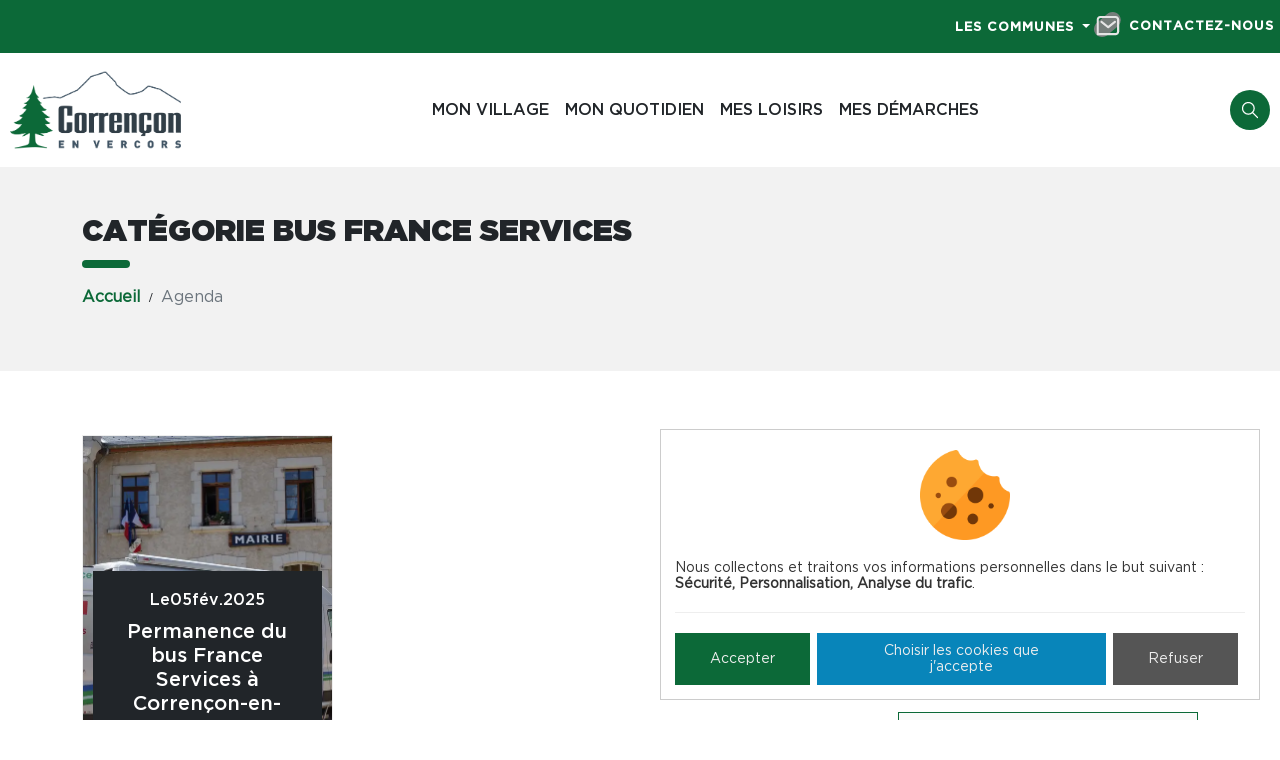

--- FILE ---
content_type: text/html; charset=utf-8
request_url: https://www.correncon-en-vercors.fr/fr/agenda/category/bus-france-services/
body_size: 4702
content:









<!doctype html>

<html
  class="no-js "
  lang="fr"
  itemscope
  itemtype="https://schema.org/Thing"
>
  <head>
    
    
      <meta charset="utf-8">
      <meta http-equiv="x-ua-compatible" content="ie=edge">
      
        <meta name="viewport" content="width=device-width, initial-scale=1, shrink-to-fit=no">
      
      <link rel="icon" href="/favicon.ico" type="image/x-icon" />
      <link rel="apple-touch-icon" sizes="180x180" href="/apple-touch-icon.png">
<link rel="icon" type="image/png" sizes="32x32" href="/favicon-32x32.png">
<link rel="icon" type="image/png" sizes="16x16" href="/favicon-16x16.png">
<link rel="manifest" href="/site.webmanifest">
<link rel="mask-icon" href="/safari-pinned-tab.svg" color="#5bbad5">
<meta name="msapplication-TileColor" content="#ffffff">
<meta name="theme-color" content="#ffffff">
    

    <title>
  
    Catégorie &ndash; Bus France Services
  
</title>

    
  
  






  
  
    
  
    <meta name="description" content="" />
  

    
    
    
  

  
  
    
    <meta name="dcterms.language" content="fr" />

    <meta name="dcterms.title" content="Agenda" />
    
  

  
  
    
    
  

  
  
    
      
      
      <meta name="twitter:card" content="summary">
      <meta name="twitter:title" content="Agenda">
      <meta name="twitter:url" content="https://correncon-en-vercors.fr/fr/agenda/">
      
      
    
  

  
  
    
      <meta property="og:title" content="Agenda">
      <meta property="og:url" content="https://correncon-en-vercors.fr/fr/agenda/">
      
      
  
    
        
      
  

      <meta property="og:type" content="Article">
      
      
      
      
      
      
      
      
      
      
      
    
  

  
  
  <link rel="canonical" href="https://correncon-en-vercors.fr/fr/agenda/" />


  
  
    
    
      
        
          <link rel="alternate" href="https://www.correncon-en-vercors.fr/fr/agenda/category/bus-france-services/" hreflang="fr" />
        
      
    
    
    
      
        <link rel="alternate" href="https://www.correncon-en-vercors.fr/fr/agenda/category/bus-france-services/" hreflang="x-default" />
      
    
  

  
  
  
    <meta name="robots" content="noindex" />
  


  
  





    
      

    

    
      <script type="text/javascript">
        window.dataLayer = window.dataLayer || [];
        function gtag() {
          dataLayer.push(arguments);
        }
        gtag("set", "ads_data_redaction", true);
      </script>

      
        <script type="text/javascript">
          (function(w, d, s, l, i) {
            w[l] = w[l] || [];
            w[l].push({
              'gtm.start': new Date().getTime(),
              event: 'gtm.js'
            });
            var f = d.getElementsByTagName(s)[0],
                j = d.createElement(s),
                dl = l != 'dataLayer' ? '&l=' + l : '';
            j.async = true;
            j.src =
              'https://www.googletagmanager.com/gtm.js?id=' + i + dl;
            f.parentNode.insertBefore(j, f);
          })(window, document, 'script', 'dataLayer', 'GTM-T326BSFF');
        </script>
      
    

    
      
    

    
      
    

    
    
    <link rel="stylesheet" href="https://cdnjs.cloudflare.com/ajax/libs/font-awesome/6.0.0/css/all.min.css" />

    
      <link href="https://static.correncon-en-vercors.fr/css/theme.min.29548f00ca26.css" rel="stylesheet" type="text/css" />
    

    
    

    
      
      



  
    <script type="application/ld+json">
      
        {
          "@context": "https://schema.org/",
          "@type": "Thing",
          
            "name": "Agenda"
          
        }
      
    </script>
  





    
  </head>

  <body
    id=""
    class=""
    data-controller="cms"
    data-action=""
  >
    
      <!-- Google Tag Manager (noscript) -->
      <noscript><iframe src="https://www.googletagmanager.com/ns.html?id=GTM-T326BSFF" height="0" width="0"
                        style="display:none;visibility:hidden"></iframe></noscript>
      <!-- End Google Tag Manager (noscript) -->
    
    
    <!--[if lt IE 8]>
      <p class="browserupgrade">Vous utilisez un navigateur <strong>obsolète</strong>. Merci de <a href="http://browsehappy.com/">mettre à jour votre navigateur</a> pour améliorer votre navigation sur internet.</p>
    <![endif]-->

    
  
    
        




<header class="header__site">
  <div id="top" class="skiplinks">
    <nav role="navigation" aria-label="Accès rapide">
      <ul class="skiplinks__list">
        <li><a href="#content">Aller au contenu</a></li>
        <li><a href="#header-navigation">Aller au menu</a></li>
        <li><a href="#footer">Aller au pied de page</a></li>
      </ul>
    </nav>
  </div>
  
    <div class="top__bar bg-primary hidden__xs">
      <div class="dropdown">
        <a class="dropdown-toggle" type="button" data-bs-toggle="dropdown" aria-expanded="false">
          Les communes
        </a>
        

<ul class="dropdown-menu">
  <li><a class="dropdown-item" href="https://www.vercors.org/fr/">Communauté de communes du massif du Vercors</a></li>
  <li><a class="dropdown-item" href="https://www.autrans-meaudre.fr/fr/">Autrans-Méaudre en Vercors</a></li>
  <li><a class="dropdown-item" href="https://www.correncon-en-vercors.fr/">Corrençon-en-Vercors</a></li>
  <li><a class="dropdown-item" href="https://www.engins.fr/fr/">Engins</a></li>
  <li><a class="dropdown-item" href="https://www.mairie-lansenvercors.fr/">Lans-en-Vercors</a></li>
  <li><a class="dropdown-item" href="https://www.villard-de-lans.fr/">Villard-de-Lans</a></li>
  <li><a class="dropdown-item" href="https://www.saint-nizier-du-moucherotte.fr/">Saint-Nizier-du-Moucherotte</a></li>
</ul>
      </div>
      <a href="/fr/contactez-nous/" class="contact__link"><i class="icon__contact"></i><span>Contactez-nous</span></a>
      
    </div>
  

  <div class="header__wrapper">
    <nav class="nav">
      
  <a id="nav__logo" href="/">
    <img src="https://static.correncon-en-vercors.fr/img/logo.6a48dfaa91ce.svg" alt="Corrençon en Vercors" width="171" height="94" />
  </a>

      <div class="nav__wrp" id="navigation__menu">

        <ul id="header-navigation" class="menu__nav">
          




  
    <li
      class="nav__item   ">
      <a class="nav__link" href="/fr/mon-village/">
        Mon village
      </a>
      
      
        


<div class="submenu">
  
    <a class="  " href="/fr/mon-village/la-commune-de-correncon-en-vercors/">La commune</a>
  
    <a class="  " href="/fr/mon-village/la-mairie-de-correncon-en-vercors/">La Mairie</a>
  
    <a class="  " href="/fr/mon-village/publications/">Publications</a>
  
</div>



      
    </li>
  

  
    <li
      class="nav__item   ">
      <a class="nav__link" href="/fr/mon-quotidien/">
        Mon quotidien
      </a>
      
      
        


<div class="submenu">
  
    <a class="  " href="/fr/mon-quotidien/enfance-et-education/">Enfance et éducation</a>
  
    <a class="  " href="/fr/mon-quotidien/social-et-sante/">SOCIAL ET SANTÉ</a>
  
    <a class="  " href="/fr/mon-quotidien/economie-commerces/">Economie / Commerces</a>
  
    <a class="  " href="/fr/mon-quotidien/environnement/">Environnement</a>
  
    <a class="  " href="/fr/mon-quotidien/mobilite/">Mobilité</a>
  
    <a class="  " href="/fr/mon-quotidien/urbanisme-et-habitat/">Urbanisme et habitat</a>
  
    <a class="  " href="/fr/mon-quotidien/securite/">Sécurité</a>
  
    <a class="  " href="/fr/mon-quotidien/navette-hivernale/">Navette hivernale</a>
  
</div>



      
    </li>
  

  
    <li
      class="nav__item   ">
      <a class="nav__link" href="/fr/mes-loisirs/">
        Mes loisirs
      </a>
      
      
        


<div class="submenu">
  
    <a class="  " href="/fr/mes-loisirs/sports/">Sports</a>
  
    <a class="  " href="/fr/mes-loisirs/culture/">Culture</a>
  
    <a class="  " href="/fr/mes-loisirs/tourisme/">Tourisme</a>
  
    <a class="  " href="/fr/mes-loisirs/vie-associative/">Vie associative</a>
  
</div>



      
    </li>
  

  
    <li
      class="nav__item   ">
      <a class="nav__link" href="/fr/mes-demarches/">
        Mes démarches
      </a>
      
      
        


<div class="submenu">
  
    <a class="  " href="/fr/mes-demarches/carte-didentite-passeport-permis/">Carte d&#x27;identité / passeport / Permis</a>
  
    <a class="  " href="/fr/mes-demarches/acte-de-naissance/">Acte de naissance</a>
  
    <a class="  " href="/fr/mes-demarches/acte-de-deces/">Acte de décès</a>
  
    <a class="  " href="/fr/mes-demarches/mariages-pacs/">Mariages / PACS</a>
  
    <a class="  " href="/fr/mes-demarches/elections/">Elections</a>
  
    <a class="  " href="/fr/mes-demarches/urbanisme-et-travaux/">Urbanisme et travaux</a>
  
    <a class="  " href="/fr/mes-demarches/legalisation-de-signature/">Légalisation de signature</a>
  
</div>



      
    </li>
  



        </ul>
      </div>
      <nav class="nav nav__last">
        
        <button id="btn-search" class="btn--search">
          <svg xmlns="http://www.w3.org/2000/svg" class="icon icon-tabler icon-tabler-search" width="20" height="20" viewBox="0 0 24 24" stroke-width="1.5" stroke="#fff" fill="none" stroke-linecap="round" stroke-linejoin="round">
            <path stroke="none" d="M0 0h24v24H0z" fill="none"/>
            <circle cx="10" cy="10" r="7" />
            <line x1="21" y1="21" x2="15" y2="15" />
          </svg>
        </button>
      </nav>
    </nav>

    <button class="hamburger hamburger--collapse" type="button" data-class="hamburger">
      <span class="hamburger-box">
        <span class="hamburger-inner"></span>
      </span>
    </button>
  </div>
  <div class="search__bar">
    <form action="/fr/recherche/" method="get">
      <h2 class="title">Rechercher</h2>
      <input class="search__input" name="q" type="search" placeholder="Rechercher" value="" />
      <input type="submit" value="Rechercher" />
    </form>
  </div>
</header>
      
  

  
    <main>
      
  
    <div class="top__page">
      <div class="container">
        <div class="row">
          <div class="col-lg-8">
            
  
    <h1>Catégorie Bus France Services</h1>
  

            
              <ul class="breadcrumb">
                
  <li class="breadcrumb-item " >
    
      <a href="/fr/">Accueil</a>
    
  </li>

  <li class="breadcrumb-item active" aria-current="page">
    
      Agenda
    
  </li>


              </ul>
            
          </div>
        </div>
      </div>
    </div>
  

  <div id="content" class="wrapper">
    <div>
      
      <div class="cms_content">
        
  <div class="container">
    <div class="app app-blog">
      
  <section class="posts__wrapper">
    <div>
      <div class="blog__list agenda__list">
        
          
<article id="post-permanence-du-bus-france-services-à-corrençon-en-7" class="event">
  
    <div class="event__visual">
      
      <a href="/fr/agenda/2024/10/10/permanence-du-bus-france-services-%C3%A0-corren%C3%A7on-en-7/" tabindex="-1">
        <img src="https://media.correncon-en-vercors.fr/filer_public_thumbnails/filer_public/2f/98/2f9817af-85c3-45f4-8100-ccc6c6448114/dsc07871.jpg__500x707_crop_subject_location-2415%2C1817_subsampling-2_upscale.webp" alt="" width="500" height="707" class="img-fluid"/>
      </a>
    </div>
  
  <div class="event__content">
    <div class="event__date">
      

<div class="date-range"><span class="date-range-on">Le</span><span class="date-range-start date-range-day">05</span><span class="date-range-start date-range-month">fév.</span><span class="date-range-start date-range-year">2025</span></div>

    </div>
    
    <h3>
      <a href="/fr/agenda/2024/10/10/permanence-du-bus-france-services-%C3%A0-corren%C3%A7on-en-7/" title="Voir l’événement Permanence du bus France Services à Corrençon-en-Vercors">Permanence du bus France Services à Corrençon-en-Vercors</a>
    </h3>
    
      
    
  </div>
</article>
        
        
          <p class="blog-back">
            <a class="btn btn-primary" href="/fr/agenda/">Retour à la liste des événements à venir</a>
          </p>
        

        
      </div>
    </div>
    <aside>
      
        


<div class="plugin plugin-blog"><h3>Catégories</h3><ul class="blog-categories"><li><a href="/fr/agenda/category/mairie/" title="Mairie" class="item">
  Mairie
  
    <span
      class="item-counter"
      title="1 article"
    >1</span></a></li><li><a href="/fr/agenda/category/bus-france-services/" title="Bus France Services" class="item">
  Bus France Services
  
    <span
      class="item-counter"
      title="1 article"
    >1</span></a></li><li><a href="/fr/agenda/category/evenements-ccmv/" title="Evenements CCMV" class="item">
  Evenements CCMV
  
    <span
      class="item-counter"
      title="1 article"
    >1</span></a></li><li><a href="/fr/agenda/category/compostage/" title="Compostage" class="item">
  Compostage
  
    <span
      class="item-counter"
      title="1 article"
    >1</span></a></li><li><a href="/fr/agenda/category/amenagement-du-territoire/" title="Aménagement du territoire" class="item">
  Aménagement du territoire
  
    <span
      class="item-counter"
      title="1 article"
    >1</span></a></li></ul></div>
<div class="plugin plugin-blog"><h3>Événements passés</h3><ul class="agenda-archive"><li><a href="/fr/agenda/2025/past/" class="year">2025</a><ul><li class="month"><a href="/fr/agenda/2025/6/past/">
                    juin
                    <span>
                      (2 événements)
                    </span></a></li><li class="month"><a href="/fr/agenda/2025/3/past/">
                    mars
                    <span>
                      (1 événement)
                    </span></a></li><li class="month"><a href="/fr/agenda/2025/1/past/">
                    janvier
                    <span>
                      (1 événement)
                    </span></a></li></ul></li><li><a href="/fr/agenda/2024/past/" class="year">2024</a><ul><li class="month"><a href="/fr/agenda/2024/10/past/">
                    octobre
                    <span>
                      (2 événements)
                    </span></a></li></ul></li></ul></div>
      
    </aside>
  </section>
  

    </div>
  </div>

      </div>
    </div>
  </div>

    </main>
  

  
    <div class="skiplinks">
      <nav role="navigation" aria-label="Accès rapide">
        <ul class="skiplinks__list">
          <li><a href="#content">Aller au contenu</a></li>
          <li><a href="#navigation__menu">Aller au menu</a></li>
        </ul>
      </nav>
    </div>
    
        




<footer id="footer" class="footer__Site">
  
  <div class="container">
    <div class="row">
      <div class="col-lg-6">
        <h2>Contactez-nous</h2>
        <p>Mairie de Corrençon-en-Vercors<br>
4 place de la Mairie<br>
38250 Corrençon-en-Vercors</p>

<p>mairie@correncon-en-vercors.fr</p>

<p>Du lundi au vendredi : 10h-12h/14h-17h</p>

<p><a href="tel:0476958288" target="_blank">
<i class="fa-solid fa-phone me-1"></i>

04 76 95 82 88</a>
</p>
      </div>
      <div class="col-lg-6">
        <h2>Suivez nous</h2>
        <p>La mairie est sur illiwap !</p>
        <ul class="social__links">
          <li><a href="https://station.illiwap.com/fr/public/38129" title="Illiwap" rel="nofollow" target="_blank"><i class="icon-illiwap"></i></a></li>
        </ul>
      </div>
    </div>
  </div>


  <div class="footer__bottom">
    <ul class="nav justify-content-center">
      <li class=" ">

&copy; 2026 Corrençon en Vercors &mdash; Tous droits réservés
</li>
      <li class=""><a href="/fr/mentions-legales/" class="">Mentions légales</a></li>
      <li class=""><a  class="" href="#" data-cookies-management>Gestion des cookies</a></li>
      <li class=""><a href="/fr/mentions-legales/credits/" class="">Crédits</a></li>
      <li class=""><a href="/fr/plan-du-site/" class="">Plan du site</a></li>
      <li class=" ">Fait en France par <a href="http://kapt.mobi" class="kapt-logo" ><img id="id_logo_kapt" src="https://static.correncon-en-vercors.fr/img/logo_kapt.5434a94bf3c8.png" alt="Logo de la société Kapt" width="39" height="13" loading="lazy" /></a></li>
    </ul>
  </div>
</footer>
      
  


    
    

    
  
      
      <script>
        window.DJANGO_JS_CSRF = true;
        window.DJANGO_JS_INIT = true;
        
        
        window.CKEDITOR_BASEPATH = "https://static.correncon-en-vercors.fr/ckeditor/ckeditor/";
        window.DJANGO_STATIC_URL = "https://static.correncon-en-vercors.fr/"
      </script>
    

  <script>
    window.DJANGO_STATIC_URL = "https://static.correncon-en-vercors.fr/"
  </script>


    
    


    
      <script src="https://static.correncon-en-vercors.fr/jsi18n/fr/djangojs.db28af9ffa58.js"></script>
    

    <script src="https://static.correncon-en-vercors.fr/js/common.min.3fe11672a2c7.js"></script>
    <script src="https://static.correncon-en-vercors.fr/js/bundle.min.5c081a72b44c.js"></script>

    
      <script defer type="text/javascript" src="/cookie-optin/config.js"></script>
    

    
    

    
    


    
    
  </body>
</html>


--- FILE ---
content_type: application/javascript
request_url: https://www.correncon-en-vercors.fr/cookie-optin/config.js
body_size: 848
content:


var klaroConfig = {
  
  elementID: 'klaro',
  cookieName: 'klaro',
  cookieExpiresAfterDays: 365,
  privacyPolicy: '/fr/mentions-legales/politique-de-confidentialite/',
  default: true,
  mustConsent: false,
  
  translations: {
    
    
    
      "fr": {
        ok: 'Accepter',
        save: 'Sauvegarder',
        consentNotice: {
          learnMore: 'Choisir les cookies que j\u0027accepte'
        },
        app: {
          disableAll: {
            title: 'Tout',
          },
        },
        
          Recaptcha: {
            description: 'Protège le site contre le spam et les abus'
          },
        
          Youtube: {
            description: 'Préférences utilisateur'
          },
        
          GoogleAnalytics: {
            description: 'Collecte des statistiques sur les visiteurs'
          },
        
        purposes: {
          
            purpose1: 'Analyse du trafic',
          
            purpose2: 'Sécurité',
          
            purpose3: 'Personnalisation',
          
            purpose4: 'Tchat en direct'
          
        }
      }
    
    
  },
  apps: [
    
    
      {
        name: 'Recaptcha',
        title: 'ReCaptcha',
        purposes: ['purpose2'],
        cookies: [
          
        ],
        callback: function (consent, app) {
  // console.log('User consent for app ' + app.name + ': consent=' + consent)
}
,
        required: false,
        optOut: false,
        onlyOnce: true
      },
    
      {
        name: 'Youtube',
        title: 'Youtube',
        purposes: ['purpose3'],
        cookies: [
          
        ],
        callback: function (consent, app) {
  var cookieNotices = document.querySelectorAll('[data-cookieoptin]')

  if (consent === false) {
    for (var i = 0; i < cookieNotices.length; i++) {
      var cookieNotice = cookieNotices[i];

      if (cookieNotice.parentElement.classList.contains('cookieoptin')) {
        /* .video-player is the direct parent of cookie notice */
      } else {
        /* .video-player is a sibling of cookie notice */
        var videoDiv = cookieNotice.parentElement.parentElement
        var div = videoDiv.querySelector('.video-player')

        /* Move cookieNotice inside .video-player */
        cookieNotice.parentElement.removeChild(cookieNotice)
        cookieNotice.classList.remove('cookieoptin-hide')
        div.innerHTML = cookieNotice.outerHTML + div.innerHTML

        div.querySelector('.btn').addEventListener('click', function (e) {
          e.preventDefault()
          cookieNotice.className += ' cookieoptin-hide'
          klaro.getManager(klaroConfig).updateConsent(app.name, true)
          klaro.getManager(klaroConfig).saveAndApplyConsents()
          document.location.reload()
        })
      }
    }
  } else {
    for (var i = 0; i < cookieNotices.length; i++) {
      var cookieNotice = cookieNotices[i];
      cookieNotice.className += ' cookieoptin-hide'
    }

    var fitVids = require('fitvids')
    fitVids({
      players: 'iframe[src*="dailymotion.com"]'
    })
  }
}

,
        required: false,
        optOut: false,
        onlyOnce: true
      },
    
      {
        name: 'GoogleAnalytics',
        title: 'Google Analytics',
        purposes: ['purpose1'],
        cookies: [
          
            ['_gid','/','vercors.fr'],
          
            [/^_gat_.*$/,'/','vercors.fr'],
          
            [/^_gac_.*$/,'/','vercors.fr'],
          
            [/^_ga_.*$/,'/','vercors.fr']
          
        ],
        callback: function (consent, app) {
  // console.log('User consent for app ' + app.name + ': consent=' + consent)
}
,
        required: false,
        optOut: true,
        onlyOnce: true
      }
    
    
  ]
}


--- FILE ---
content_type: image/svg+xml
request_url: https://static.correncon-en-vercors.fr/img/contact.1f5f8c0f86bf.svg
body_size: 453
content:
<svg height="38" viewBox="0 0 40 38" width="40" xmlns="http://www.w3.org/2000/svg"><g fill="none" fill-rule="evenodd" transform="translate(.7144 .7098)"><path d="m5.136622 3.5242h29.617103v29.617103h-29.617103z" fill-rule="nonzero"/><path d="m10.6312769 27.683211-.0001413-.0572354c-4.86790846-.5182587-8.65413441-4.4924604-8.65413441-9.31823s3.78622595-8.79997129 8.65413441-9.31823002l.0001413-.05723536h17.3085515l.0001414.05723536c4.8679084.51825873 8.6541344 4.49246042 8.6541344 9.31823002s-3.786226 8.7999713-8.6541344 9.31823l-.0001414.0572354z" fill="#00652c" opacity=".431501" transform="matrix(.76604444 -.64278761 .64278761 .76604444 -7.255989 16.679733)"/><g fill="#1a1a1a" fill-rule="nonzero"><path d="m28.7068994 8.460384h-17.5234527c-2.31725213 0-4.19575617 1.878504-4.19575617 4.1957562v16.7830251c0 .6815447.5525012 1.2340459 1.23404596 1.2340459h20.48516291c2.3172522 0 4.1957562-1.878504 4.1957562-4.1957562v-13.8213148c0-2.3172522-1.878504-4.1957562-4.1957562-4.1957562zm0 2.4680919c.9541627 0 1.7276643.7735017 1.7276643 1.7276643v13.8213148l-.003153.1052445c-.0543912.9051535-.805688 1.6224198-1.7245113 1.6224198h-19.25111695v-15.5489791c0-.9541626.77350165-1.7276643 1.72766425-1.7276643z"/><path d="m11.5772693 14.4767344c.4257577-.5321971 1.2023334-.6184833 1.7345304-.1927256l6.9418849 5.5530449 6.9418848-5.5530449c.5055872-.4044698 1.2317261-.34682 1.66811.1162486l.0664204.076477c.4257576.532197.3394714 1.3087727-.1927256 1.7345304l-7.7127872 6.1702297c-.4506966.3605573-1.0911082.3605573-1.5418048 0l-7.7127873-6.1702297c-.532197-.4257577-.6184832-1.2023334-.1927256-1.7345304z"/></g></g></svg>

--- FILE ---
content_type: image/svg+xml
request_url: https://static.correncon-en-vercors.fr/img/logo.6a48dfaa91ce.svg
body_size: 74777
content:
<?xml version="1.0" encoding="UTF-8"?>
<svg width="171.64px" height="77px" viewBox="0 0 171.64 77" version="1.1" xmlns="http://www.w3.org/2000/svg" xmlns:xlink="http://www.w3.org/1999/xlink">
    <title>logo</title>
    <g id="villages" stroke="none" stroke-width="1" fill="none" fill-rule="evenodd">
        <g id="Corrençon" transform="translate(-25,68, -13)">
            <g id="logo" transform="translate(25,68, 13)">
                <image id="LOGO-Corrençon-été-CMJN-vert-gris" x="0" y="0" width="171.64" height="77" xlink:href="[data-uri]"></image>
            </g>
        </g>
    </g>
</svg>

--- FILE ---
content_type: text/javascript
request_url: https://static.correncon-en-vercors.fr/js/bundle.min.5c081a72b44c.js
body_size: 37550
content:
!function r(e,n,t){function o(i,f){if(!n[i]){if(!e[i]){var c="function"==typeof require&&require;if(!f&&c)return c(i,!0);if(u)return u(i,!0);throw(f=new Error("Cannot find module '"+i+"'")).code="MODULE_NOT_FOUND",f}c=n[i]={exports:{}},e[i][0].call(c.exports,function(r){return o(e[i][1][r]||r)},c,c.exports,r,e,n,t)}return n[i].exports}for(var u="function"==typeof require&&require,i=0;i<t.length;i++)o(t[i]);return o}({1:[function(require,module,exports){!function(global){!function(){var _gsScope=void 0!==module&&module.exports&&void 0!==global?global:this||window;(_gsScope._gsQueue||(_gsScope._gsQueue=[])).push(function(){"use strict";function j(a,e,f,g,h){for(var k,l,m,n,o,s,t,u,v,w=a.length-1,x=0,y=a[0].a,j=0;j<w;j++)k=(n=a[x]).a,l=n.d,m=a[x+1].d,t=h?(t=b[j],v=((u=c[j])+t)*e*.25/(!g&&d[j]||.5),l-((o=l-(l-k)*(g?.5*e:0!==t?v/t:0))+(((v=l+(m-l)*(g?.5*e:0!==u?v/u:0))-o)*(3*t/(t+u)+.5)/4||0))):l-((o=l-(l-k)*e*.5)+(v=l+(m-l)*e*.5))/2,v+=t,n.c=u=o+=t,n.b=0!==j?y:y=n.a+.6*(n.c-n.a),n.da=l-k,n.ca=u-k,n.ba=y-k,f?(s=i(k,y,u,l),a.splice(x,1,s[0],s[1],s[2],s[3]),x+=4):x++,y=v;(n=a[x]).b=y,n.c=y+.4*(n.d-y),n.da=n.d-n.a,n.ca=n.c-n.a,n.ba=y-n.a,f&&(s=i(n.a,y,n.c,n.d),a.splice(x,1,s[0],s[1],s[2],s[3]))}function k(a,d,e,f){var h,i,j,k,l,m,n=[];if(f)for(i=(a=[f].concat(a)).length;-1<--i;)"string"==typeof(m=a[i][d])&&"="===m.charAt(1)&&(a[i][d]=f[d]+Number(m.charAt(0)+m.substr(2)));if((h=a.length-2)<0)n[0]=new g(a[0][d],0,0,a[h<-1?0:1][d]);else{for(i=0;i<h;i++)j=a[i][d],k=a[i+1][d],n[i]=new g(j,0,0,k),e&&(l=a[i+2][d],b[i]=(b[i]||0)+(k-j)*(k-j),c[i]=(c[i]||0)+(l-k)*(l-k));n[i]=new g(a[i][d],0,0,a[i+1][d])}return n}function l(a,f,g,i,l,m){var n,o,p,q,r,s,t,u,v={},w=[],x=m||a[0];for(o in l="string"==typeof l?","+l+",":",x,y,z,left,top,right,bottom,marginTop,marginLeft,marginRight,marginBottom,paddingLeft,paddingTop,paddingRight,paddingBottom,backgroundPosition,backgroundPosition_y,",null==f&&(f=1),a[0])w.push(o);if(1<a.length){for(u=a[a.length-1],t=!0,n=w.length;-1<--n;)if(o=w[n],.05<Math.abs(x[o]-u[o])){t=!1;break}t&&(a=a.concat(),m&&a.unshift(m),a.push(a[1]),m=a[a.length-3])}for(b.length=c.length=d.length=0,n=w.length;-1<--n;)e[o=w[n]]=-1!==l.indexOf(","+o+","),v[o]=k(a,o,e[o],m);for(n=b.length;-1<--n;)b[n]=Math.sqrt(b[n]),c[n]=Math.sqrt(c[n]);if(!i){for(n=w.length;-1<--n;)if(e[o])for(s=(p=v[w[n]]).length-1,q=0;q<s;q++)r=p[q+1].da/c[q]+p[q].da/b[q]||0,d[q]=(d[q]||0)+r*r;for(n=d.length;-1<--n;)d[n]=Math.sqrt(d[n])}for(n=w.length,q=g?4:1;-1<--n;)j(p=v[o=w[n]],f,g,i,e[o]),t&&(p.splice(0,q),p.splice(p.length-q,q));return v}function m(a,b,c){var d,e,f,h,i,j,k,l,m,n,o,p={},q="cubic"===(b=b||"soft")?3:2,r="soft"===b,s=[];if(null==(a=r&&c?[c].concat(a):a)||a.length<1+q)throw"invalid Bezier data";for(m in a[0])s.push(m);for(j=s.length;-1<--j;){for(p[m=s[j]]=i=[],l=a.length,k=n=0;k<l;k++)d=null==c?a[k][m]:"string"==typeof(o=a[k][m])&&"="===o.charAt(1)?c[m]+Number(o.charAt(0)+o.substr(2)):Number(o),r&&1<k&&k<l-1&&(i[n++]=(d+i[n-2])/2),i[n++]=d;for(l=n-q+1,k=n=0;k<l;k+=q)d=i[k],e=i[k+1],f=i[k+2],h=2==q?0:i[k+3],i[n++]=o=3==q?new g(d,e,f,h):new g(d,(2*e+d)/3,(2*e+f)/3,f);i.length=n}return p}var a,b,c,d,e,f,g,i,p,q;_gsScope._gsDefine("TweenMax",["core.Animation","core.SimpleTimeline","TweenLite"],function(a,b,c){function d(a){for(var c=[],d=a.length,b=0;b!==d;c.push(a[b++]));return c}function e(a,b,c){var d,e,f=a.cycle;for(d in f)e=f[d],a[d]="function"==typeof e?e(c,b[c]):e[c%e.length];delete a.cycle}function f(a,b,d){c.call(this,a,b,d),this._cycle=0,this._yoyo=!0===this.vars.yoyo,this._repeat=this.vars.repeat||0,this._repeatDelay=this.vars.repeatDelay||0,this._dirty=!0,this.render=f.prototype.render}function m(a,b){for(var d=[],e=0,f=a._first;f;)f instanceof c?d[e++]=f:(b&&(d[e++]=f),e=(d=d.concat(m(f,b))).length),f=f._next;return d}function o(a,c,d,e){c=!1!==c,d=!1!==d;for(var f,g,h=n(e=!1!==e),i=c&&d&&e,j=h.length;-1<--j;)g=h[j],(i||g instanceof b||(f=g.target===g.vars.onComplete)&&d||c&&!f)&&g.paused(a)}var g=1e-10,h=c._internals,i=h.isSelector,j=h.isArray,k=f.prototype=c.to({},.1,{}),l=[],n=(f.version="1.19.1",k.constructor=f,k.kill()._gc=!1,f.killTweensOf=f.killDelayedCallsTo=c.killTweensOf,f.getTweensOf=c.getTweensOf,f.lagSmoothing=c.lagSmoothing,f.ticker=c.ticker,f.render=c.render,k.invalidate=function(){return this._yoyo=!0===this.vars.yoyo,this._repeat=this.vars.repeat||0,this._repeatDelay=this.vars.repeatDelay||0,this._uncache(!0),c.prototype.invalidate.call(this)},k.updateTo=function(a,b){var d,e=this.ratio,f=this.vars.immediateRender||a.immediateRender;for(d in b&&this._startTime<this._timeline._time&&(this._startTime=this._timeline._time,this._uncache(!1),this._gc?this._enabled(!0,!1):this._timeline.insert(this,this._startTime-this._delay)),a)this.vars[d]=a[d];if(this._initted||f)if(b)this._initted=!1,f&&this.render(0,!0,!0);else if(this._gc&&this._enabled(!0,!1),this._notifyPluginsOfEnabled&&this._firstPT&&c._onPluginEvent("_onDisable",this),.998<this._time/this._duration){b=this._totalTime;this.render(0,!0,!1),this._initted=!1,this.render(b,!0,!1)}else if(this._initted=!1,this._init(),0<this._time||f)for(var h,i=1/(1-e),j=this._firstPT;j;)h=j.s+j.c,j.c*=i,j.s=h-j.c,j=j._next;return this},k.render=function(a,b,c){this._initted||0===this._duration&&this.vars.repeat&&this.invalidate();var d,e,f,k,l,m,n=this._dirty?this.totalDuration():this._totalDuration,o=this._time,p=this._totalTime,q=this._cycle,r=this._duration,s=this._rawPrevTime;if(n-1e-7<=a&&0<=a?(this._totalTime=n,this._cycle=this._repeat,this._yoyo&&0!=(1&this._cycle)?(this._time=0,this.ratio=this._ease._calcEnd?this._ease.getRatio(0):0):(this._time=r,this.ratio=this._ease._calcEnd?this._ease.getRatio(1):1),this._reversed||(d=!0,e="onComplete",c=c||this._timeline.autoRemoveChildren),0!==r||!this._initted&&this.vars.lazy&&!c||(this._startTime===this._timeline._duration&&(a=0),(s<0||a<=0&&-1e-7<=a||s===g&&"isPause"!==this.data)&&s!==a&&(c=!0,g<s)&&(e="onReverseComplete"),this._rawPrevTime=m=!b||a||s===a?a:g)):a<1e-7?(this._totalTime=this._time=this._cycle=0,this.ratio=this._ease._calcEnd?this._ease.getRatio(0):0,(0!==p||0===r&&0<s)&&(e="onReverseComplete",d=this._reversed),a<0&&(this._active=!1,0===r)&&(this._initted||!this.vars.lazy||c)&&(0<=s&&(c=!0),this._rawPrevTime=m=!b||a||s===a?a:g),this._initted||(c=!0)):(this._totalTime=this._time=a,0!==this._repeat&&(n=r+this._repeatDelay,this._cycle=this._totalTime/n>>0,0!==this._cycle&&this._cycle===this._totalTime/n&&p<=a&&this._cycle--,this._time=this._totalTime-this._cycle*n,this._yoyo&&0!=(1&this._cycle)&&(this._time=r-this._time),this._time>r?this._time=r:this._time<0&&(this._time=0)),this._easeType?(n=this._time/r,(1===(k=this._easeType)||3===k&&.5<=n)&&(n=1-n),3===k&&(n*=2),1===(l=this._easePower)?n*=n:2===l?n*=n*n:3===l?n*=n*n*n:4===l&&(n*=n*n*n*n),1===k?this.ratio=1-n:2===k?this.ratio=n:this._time/r<.5?this.ratio=n/2:this.ratio=1-n/2):this.ratio=this._ease.getRatio(this._time/r)),o!==this._time||c||q!==this._cycle){if(!this._initted){if(this._init(),!this._initted||this._gc)return;if(!c&&this._firstPT&&(!1!==this.vars.lazy&&this._duration||this.vars.lazy&&!this._duration))return this._time=o,this._totalTime=p,this._rawPrevTime=s,this._cycle=q,h.lazyTweens.push(this),void(this._lazy=[a,b]);this._time&&!d?this.ratio=this._ease.getRatio(this._time/r):d&&this._ease._calcEnd&&(this.ratio=this._ease.getRatio(0===this._time?0:1))}for(!1!==this._lazy&&(this._lazy=!1),this._active||!this._paused&&this._time!==o&&0<=a&&(this._active=!0),0!==p||(2===this._initted&&0<a&&this._init(),this._startAt&&(0<=a?this._startAt.render(a,b,c):e=e||"_dummyGS"),!this.vars.onStart)||0===this._totalTime&&0!==r||b||this._callback("onStart"),f=this._firstPT;f;)f.f?f.t[f.p](f.c*this.ratio+f.s):f.t[f.p]=f.c*this.ratio+f.s,f=f._next;this._onUpdate&&(a<0&&this._startAt&&this._startTime&&this._startAt.render(a,b,c),b||this._totalTime===p&&!e||this._callback("onUpdate")),this._cycle===q||b||this._gc||this.vars.onRepeat&&this._callback("onRepeat"),!e||this._gc&&!c||(a<0&&this._startAt&&!this._onUpdate&&this._startTime&&this._startAt.render(a,b,c),d&&(this._timeline.autoRemoveChildren&&this._enabled(!1,!1),this._active=!1),!b&&this.vars[e]&&this._callback(e),0!==r)||this._rawPrevTime!==g||m===g||(this._rawPrevTime=0)}else p!==this._totalTime&&this._onUpdate&&!b&&this._callback("onUpdate")},f.to=function(a,b,c){return new f(a,b,c)},f.from=function(a,b,c){return c.runBackwards=!0,c.immediateRender=0!=c.immediateRender,new f(a,b,c)},f.fromTo=function(a,b,c,d){return d.startAt=c,d.immediateRender=0!=d.immediateRender&&0!=c.immediateRender,new f(a,b,d)},f.staggerTo=f.allTo=function(a,b,g,h,k,m,n){h=h||0;function u(){g.onComplete&&g.onComplete.apply(g.onCompleteScope||this,arguments),k.apply(n||g.callbackScope||this,m||l)}var o,p,q,r,s=0,t=[],v=g.cycle,w=g.startAt&&g.startAt.cycle;for(j(a)||("string"==typeof a&&(a=c.selector(a)||a),i(a)&&(a=d(a))),a=a||[],h<0&&((a=d(a)).reverse(),h*=-1),o=a.length-1,q=0;q<=o;q++){for(r in p={},g)p[r]=g[r];if(v&&(e(p,a,q),null!=p.duration)&&(b=p.duration,delete p.duration),w){for(r in w=p.startAt={},g.startAt)w[r]=g.startAt[r];e(p.startAt,a,q)}p.delay=s+(p.delay||0),q===o&&k&&(p.onComplete=u),t[q]=new f(a[q],b,p),s+=h}return t},f.staggerFrom=f.allFrom=function(a,b,c,d,e,g,h){return c.runBackwards=!0,c.immediateRender=0!=c.immediateRender,f.staggerTo(a,b,c,d,e,g,h)},f.staggerFromTo=f.allFromTo=function(a,b,c,d,e,g,h,i){return d.startAt=c,d.immediateRender=0!=d.immediateRender&&0!=c.immediateRender,f.staggerTo(a,b,d,e,g,h,i)},f.delayedCall=function(a,b,c,d,e){return new f(b,0,{delay:a,onComplete:b,onCompleteParams:c,callbackScope:d,onReverseComplete:b,onReverseCompleteParams:c,immediateRender:!1,useFrames:e,overwrite:0})},f.set=function(a,b){return new f(a,0,b)},f.isTweening=function(a){return 0<c.getTweensOf(a,!0).length},f.getAllTweens=function(b){return m(a._rootTimeline,b).concat(m(a._rootFramesTimeline,b))});f.killAll=function(a,c,d,e){null==c&&(c=!0),null==d&&(d=!0);for(var f,g,i=n(0!=e),j=i.length,k=c&&d&&e,h=0;h<j;h++)g=i[h],(k||g instanceof b||(f=g.target===g.vars.onComplete)&&d||c&&!f)&&(a?g.totalTime(g._reversed?0:g.totalDuration()):g._enabled(!1,!1))},f.killChildTweensOf=function(a,b){if(null!=a){var e,g,k,l,m,n=h.tweenLookup;if("string"==typeof a&&(a=c.selector(a)||a),i(a)&&(a=d(a)),j(a))for(l=a.length;-1<--l;)f.killChildTweensOf(a[l],b);else{for(k in e=[],n)for(g=n[k].target.parentNode;g;)g===a&&(e=e.concat(n[k].tweens)),g=g.parentNode;for(m=e.length,l=0;l<m;l++)b&&e[l].totalTime(e[l].totalDuration()),e[l]._enabled(!1,!1)}}};return f.pauseAll=function(a,b,c){o(!0,a,b,c)},f.resumeAll=function(a,b,c){o(!1,a,b,c)},f.globalTimeScale=function(b){var d=a._rootTimeline,e=c.ticker.time;return arguments.length?(d._startTime=e-(e-d._startTime)*d._timeScale/(b=b||g),d=a._rootFramesTimeline,e=c.ticker.frame,d._startTime=e-(e-d._startTime)*d._timeScale/b,d._timeScale=a._rootTimeline._timeScale=b):d._timeScale},k.progress=function(a,b){return arguments.length?this.totalTime(this.duration()*(this._yoyo&&0!=(1&this._cycle)?1-a:a)+this._cycle*(this._duration+this._repeatDelay),b):this._time/this.duration()},k.totalProgress=function(a,b){return arguments.length?this.totalTime(this.totalDuration()*a,b):this._totalTime/this.totalDuration()},k.time=function(a,b){return arguments.length?(this._dirty&&this.totalDuration(),a>this._duration&&(a=this._duration),this._yoyo&&0!=(1&this._cycle)?a=this._duration-a+this._cycle*(this._duration+this._repeatDelay):0!==this._repeat&&(a+=this._cycle*(this._duration+this._repeatDelay)),this.totalTime(a,b)):this._time},k.duration=function(b){return arguments.length?a.prototype.duration.call(this,b):this._duration},k.totalDuration=function(a){return arguments.length?-1===this._repeat?this:this.duration((a-this._repeat*this._repeatDelay)/(this._repeat+1)):(this._dirty&&(this._totalDuration=-1===this._repeat?999999999999:this._duration*(this._repeat+1)+this._repeatDelay*this._repeat,this._dirty=!1),this._totalDuration)},k.repeat=function(a){return arguments.length?(this._repeat=a,this._uncache(!0)):this._repeat},k.repeatDelay=function(a){return arguments.length?(this._repeatDelay=a,this._uncache(!0)):this._repeatDelay},k.yoyo=function(a){return arguments.length?(this._yoyo=a,this):this._yoyo},f},!0),_gsScope._gsDefine("TimelineLite",["core.Animation","core.SimpleTimeline","TweenLite"],function(a,b,c){function d(a){b.call(this,a),this._labels={},this.autoRemoveChildren=!0===this.vars.autoRemoveChildren,this.smoothChildTiming=!0===this.vars.smoothChildTiming,this._sortChildren=!0,this._onUpdate=this.vars.onUpdate;var c,d,e=this.vars;for(d in e)c=e[d],i(c)&&-1!==c.join("").indexOf("{self}")&&(e[d]=this._swapSelfInParams(c));i(e.tweens)&&this.add(e.tweens,0,e.align,e.stagger)}function m(a){var b,c={};for(b in a)c[b]=a[b];return c}function n(a,b,c){var d,e,f=a.cycle;for(d in f)e=f[d],a[d]="function"==typeof e?e(c,b[c]):e[c%e.length];delete a.cycle}function p(a){for(var c=[],d=a.length,b=0;b!==d;c.push(a[b++]));return c}var e=1e-10,f=c._internals,g=d._internals={},h=f.isSelector,i=f.isArray,j=f.lazyTweens,k=f.lazyRender,l=_gsScope._gsDefine.globals,o=g.pauseCallback=function(){},f=d.prototype=new b;return d.version="1.19.1",f.constructor=d,f.kill()._gc=f._forcingPlayhead=f._hasPause=!1,f.to=function(a,b,d,e){var f=d.repeat&&l.TweenMax||c;return b?this.add(new f(a,b,d),e):this.set(a,d,e)},f.from=function(a,b,d,e){return this.add((d.repeat&&l.TweenMax||c).from(a,b,d),e)},f.fromTo=function(a,b,d,e,f){var g=e.repeat&&l.TweenMax||c;return b?this.add(g.fromTo(a,b,d,e),f):this.set(a,e,f)},f.staggerTo=function(a,b,e,f,g,i,j,k){var l,o,q=new d({onComplete:i,onCompleteParams:j,callbackScope:k,smoothChildTiming:this.smoothChildTiming}),r=e.cycle;for("string"==typeof a&&(a=c.selector(a)||a),h(a=a||[])&&(a=p(a)),(f=f||0)<0&&((a=p(a)).reverse(),f*=-1),o=0;o<a.length;o++)(l=m(e)).startAt&&(l.startAt=m(l.startAt),l.startAt.cycle)&&n(l.startAt,a,o),r&&(n(l,a,o),null!=l.duration)&&(b=l.duration,delete l.duration),q.to(a[o],b,l,o*f);return this.add(q,g)},f.staggerFrom=function(a,b,c,d,e,f,g,h){return c.immediateRender=0!=c.immediateRender,c.runBackwards=!0,this.staggerTo(a,b,c,d,e,f,g,h)},f.staggerFromTo=function(a,b,c,d,e,f,g,h,i){return d.startAt=c,d.immediateRender=0!=d.immediateRender&&0!=c.immediateRender,this.staggerTo(a,b,d,e,f,g,h,i)},f.call=function(a,b,d,e){return this.add(c.delayedCall(0,a,b,d),e)},f.set=function(a,b,d){return d=this._parseTimeOrLabel(d,0,!0),null==b.immediateRender&&(b.immediateRender=d===this._time&&!this._paused),this.add(new c(a,0,b),d)},d.exportRoot=function(a,b){null==(a=a||{}).smoothChildTiming&&(a.smoothChildTiming=!0);var e,f,g=new d(a),a=g._timeline;for(null==b&&(b=!0),a._remove(g,!0),g._startTime=0,g._rawPrevTime=g._time=g._totalTime=a._time,e=a._first;e;)f=e._next,b&&e instanceof c&&e.target===e.vars.onComplete||g.add(e,e._startTime-e._delay),e=f;return a.add(g,0),g},f.add=function(e,f,g,h){var j,k,l,m,n,o;if("number"!=typeof f&&(f=this._parseTimeOrLabel(f,0,!0,e)),!(e instanceof a)){if(e instanceof Array||e&&e.push&&i(e)){for(g=g||"normal",h=h||0,j=f,k=e.length,l=0;l<k;l++)i(m=e[l])&&(m=new d({tweens:m})),this.add(m,j),"string"!=typeof m&&"function"!=typeof m&&("sequence"===g?j=m._startTime+m.totalDuration()/m._timeScale:"start"===g&&(m._startTime-=m.delay())),j+=h;return this._uncache(!0)}if("string"==typeof e)return this.addLabel(e,f);if("function"!=typeof e)throw"Cannot add "+e+" into the timeline; it is not a tween, timeline, function, or string.";e=c.delayedCall(0,e)}if(b.prototype.add.call(this,e,f),(this._gc||this._time===this._duration)&&!this._paused&&this._duration<this.duration())for(o=(n=this).rawTime()>e._startTime;n._timeline;)o&&n._timeline.smoothChildTiming?n.totalTime(n._totalTime,!0):n._gc&&n._enabled(!0,!1),n=n._timeline;return this},f.remove=function(b){var c;if(b instanceof a)return this._remove(b,!1),c=b._timeline=b.vars.useFrames?a._rootFramesTimeline:a._rootTimeline,b._startTime=(b._paused?b._pauseTime:c._time)-(b._reversed?b.totalDuration()-b._totalTime:b._totalTime)/b._timeScale,this;if(b instanceof Array||b&&b.push&&i(b)){for(var d=b.length;-1<--d;)this.remove(b[d]);return this}return"string"==typeof b?this.removeLabel(b):this.kill(null,b)},f._remove=function(a,c){return b.prototype._remove.call(this,a,c),this._last?this._time>this.duration()&&(this._time=this._duration,this._totalTime=this._totalDuration):this._time=this._totalTime=this._duration=this._totalDuration=0,this},f.append=function(a,b){return this.add(a,this._parseTimeOrLabel(null,b,!0,a))},f.insert=f.insertMultiple=function(a,b,c,d){return this.add(a,b||0,c,d)},f.appendMultiple=function(a,b,c,d){return this.add(a,this._parseTimeOrLabel(null,b,!0,a),c,d)},f.addLabel=function(a,b){return this._labels[a]=this._parseTimeOrLabel(b),this},f.addPause=function(a,b,d,e){d=c.delayedCall(0,o,d,e||this);return d.vars.onComplete=d.vars.onReverseComplete=b,d.data="isPause",this._hasPause=!0,this.add(d,a)},f.removeLabel=function(a){return delete this._labels[a],this},f.getLabelTime=function(a){return null!=this._labels[a]?this._labels[a]:-1},f._parseTimeOrLabel=function(b,c,d,e){var f;if(e instanceof a&&e.timeline===this)this.remove(e);else if(e&&(e instanceof Array||e.push&&i(e)))for(f=e.length;-1<--f;)e[f]instanceof a&&e[f].timeline===this&&this.remove(e[f]);if("string"==typeof c)return this._parseTimeOrLabel(c,d&&"number"==typeof b&&null==this._labels[c]?b-this.duration():0,d);if(c=c||0,"string"!=typeof b||!isNaN(b)&&null==this._labels[b])null==b&&(b=this.duration());else{if(-1===(f=b.indexOf("=")))return null==this._labels[b]?d?this._labels[b]=this.duration()+c:c:this._labels[b]+c;c=parseInt(b.charAt(f-1)+"1",10)*Number(b.substr(f+1)),b=1<f?this._parseTimeOrLabel(b.substr(0,f-1),0,d):this.duration()}return Number(b)+c},f.seek=function(a,b){return this.totalTime("number"==typeof a?a:this._parseTimeOrLabel(a),!1!==b)},f.stop=function(){return this.paused(!0)},f.gotoAndPlay=function(a,b){return this.play(a,b)},f.gotoAndStop=function(a,b){return this.pause(a,b)},f.render=function(a,b,c){this._gc&&this._enabled(!0,!1);var d,f,g,h,i,l,m,n=this._dirty?this.totalDuration():this._totalDuration,o=this._time,p=this._startTime,q=this._timeScale,r=this._paused;if(n-1e-7<=a&&0<=a)this._totalTime=this._time=n,this._reversed||this._hasPausedChild()||(f=!0,h="onComplete",i=!!this._timeline.autoRemoveChildren,0===this._duration&&(a<=0&&-1e-7<=a||this._rawPrevTime<0||this._rawPrevTime===e)&&this._rawPrevTime!==a&&this._first&&(i=!0,this._rawPrevTime>e)&&(h="onReverseComplete")),this._rawPrevTime=this._duration||!b||a||this._rawPrevTime===a?a:e,a=n+1e-4;else if(a<1e-7)if(((this._totalTime=this._time=0)!==o||0===this._duration&&this._rawPrevTime!==e&&(0<this._rawPrevTime||a<0&&0<=this._rawPrevTime))&&(h="onReverseComplete",f=this._reversed),a<0)this._active=!1,this._timeline.autoRemoveChildren&&this._reversed?(i=f=!0,h="onReverseComplete"):0<=this._rawPrevTime&&this._first&&(i=!0),this._rawPrevTime=a;else{if(this._rawPrevTime=this._duration||!b||a||this._rawPrevTime===a?a:e,0===a&&f)for(d=this._first;d&&0===d._startTime;)d._duration||(f=!1),d=d._next;a=0,this._initted||(i=!0)}else{if(this._hasPause&&!this._forcingPlayhead&&!b){if(o<=a)for(d=this._first;d&&d._startTime<=a&&!l;)d._duration||"isPause"!==d.data||d.ratio||0===d._startTime&&0===this._rawPrevTime||(l=d),d=d._next;else for(d=this._last;d&&d._startTime>=a&&!l;)d._duration||"isPause"===d.data&&0<d._rawPrevTime&&(l=d),d=d._prev;l&&(this._time=a=l._startTime,this._totalTime=a+this._cycle*(this._totalDuration+this._repeatDelay))}this._totalTime=this._time=this._rawPrevTime=a}if(this._time!==o&&this._first||c||i||l){if(this._initted||(this._initted=!0),this._active||!this._paused&&this._time!==o&&0<a&&(this._active=!0),0!==o||!this.vars.onStart||0===this._time&&this._duration||b||this._callback("onStart"),o<=(m=this._time))for(d=this._first;d&&(g=d._next,m===this._time)&&(!this._paused||r);)(d._active||d._startTime<=m&&!d._paused&&!d._gc)&&(l===d&&this.pause(),d._reversed?d.render((d._dirty?d.totalDuration():d._totalDuration)-(a-d._startTime)*d._timeScale,b,c):d.render((a-d._startTime)*d._timeScale,b,c)),d=g;else for(d=this._last;d&&(g=d._prev,m===this._time)&&(!this._paused||r);){if(d._active||d._startTime<=o&&!d._paused&&!d._gc){if(l===d){for(l=d._prev;l&&l.endTime()>this._time;)l.render(l._reversed?l.totalDuration()-(a-l._startTime)*l._timeScale:(a-l._startTime)*l._timeScale,b,c),l=l._prev;l=null,this.pause()}d._reversed?d.render((d._dirty?d.totalDuration():d._totalDuration)-(a-d._startTime)*d._timeScale,b,c):d.render((a-d._startTime)*d._timeScale,b,c)}d=g}this._onUpdate&&!b&&(j.length&&k(),this._callback("onUpdate")),!h||this._gc||p!==this._startTime&&q===this._timeScale||!(0===this._time||n>=this.totalDuration())||(f&&(j.length&&k(),this._timeline.autoRemoveChildren&&this._enabled(!1,!1),this._active=!1),b)||!this.vars[h]||this._callback(h)}},f._hasPausedChild=function(){for(var a=this._first;a;){if(a._paused||a instanceof d&&a._hasPausedChild())return!0;a=a._next}return!1},f.getChildren=function(a,b,d,e){e=e||-9999999999;for(var f=[],g=this._first,h=0;g;)g._startTime<e||(g instanceof c?!1!==b&&(f[h++]=g):(!1!==d&&(f[h++]=g),!1!==a&&(h=(f=f.concat(g.getChildren(!0,b,d))).length))),g=g._next;return f},f.getTweensOf=function(a,b){var d,e,f=this._gc,g=[],h=0;for(f&&this._enabled(!0,!0),e=(d=c.getTweensOf(a)).length;-1<--e;)(d[e].timeline===this||b&&this._contains(d[e]))&&(g[h++]=d[e]);return f&&this._enabled(!1,!0),g},f.recent=function(){return this._recent},f._contains=function(a){for(var b=a.timeline;b;){if(b===this)return!0;b=b.timeline}return!1},f.shiftChildren=function(a,b,c){c=c||0;for(var d,e=this._first,f=this._labels;e;)e._startTime>=c&&(e._startTime+=a),e=e._next;if(b)for(d in f)f[d]>=c&&(f[d]+=a);return this._uncache(!0)},f._kill=function(a,b){if(!a&&!b)return this._enabled(!1,!1);for(var c=b?this.getTweensOf(b):this.getChildren(!0,!0,!1),d=c.length,e=!1;-1<--d;)c[d]._kill(a,b)&&(e=!0);return e},f.clear=function(a){var b=this.getChildren(!1,!0,!0),c=b.length;for(this._time=this._totalTime=0;-1<--c;)b[c]._enabled(!1,!1);return!1!==a&&(this._labels={}),this._uncache(!0)},f.invalidate=function(){for(var b=this._first;b;)b.invalidate(),b=b._next;return a.prototype.invalidate.call(this)},f._enabled=function(a,c){if(a===this._gc)for(var d=this._first;d;)d._enabled(a,!0),d=d._next;return b.prototype._enabled.call(this,a,c)},f.totalTime=function(b,c,d){this._forcingPlayhead=!0;var e=a.prototype.totalTime.apply(this,arguments);return this._forcingPlayhead=!1,e},f.duration=function(a){return arguments.length?(0!==this.duration()&&0!==a&&this.timeScale(this._duration/a),this):(this._dirty&&this.totalDuration(),this._duration)},f.totalDuration=function(a){if(arguments.length)return a&&this.totalDuration()?this.timeScale(this._totalDuration/a):this;if(this._dirty){for(var b,c,d=0,e=this._last,f=999999999999;e;)b=e._prev,e._dirty&&e.totalDuration(),e._startTime>f&&this._sortChildren&&!e._paused?this.add(e,e._startTime-e._delay):f=e._startTime,e._startTime<0&&!e._paused&&(d-=e._startTime,this._timeline.smoothChildTiming&&(this._startTime+=e._startTime/this._timeScale),this.shiftChildren(-e._startTime,!1,-9999999999),f=0),d<(c=e._startTime+e._totalDuration/e._timeScale)&&(d=c),e=b;this._duration=this._totalDuration=d,this._dirty=!1}return this._totalDuration},f.paused=function(b){if(!b)for(var c=this._first,d=this._time;c;)c._startTime===d&&"isPause"===c.data&&(c._rawPrevTime=0),c=c._next;return a.prototype.paused.apply(this,arguments)},f.usesFrames=function(){for(var b=this._timeline;b._timeline;)b=b._timeline;return b===a._rootFramesTimeline},f.rawTime=function(a){return a&&(this._paused||this._repeat&&0<this.time()&&this.totalProgress()<1)?this._totalTime%(this._duration+this._repeatDelay):this._paused?this._totalTime:(this._timeline.rawTime(a)-this._startTime)*this._timeScale},d},!0),_gsScope._gsDefine("TimelineMax",["TimelineLite","TweenLite","easing.Ease"],function(a,b,c){function d(b){a.call(this,b),this._repeat=this.vars.repeat||0,this._repeatDelay=this.vars.repeatDelay||0,this._cycle=0,this._yoyo=!0===this.vars.yoyo,this._dirty=!0}var e=1e-10,f=b._internals,g=f.lazyTweens,h=f.lazyRender,i=_gsScope._gsDefine.globals,j=new c(null,null,1,0),f=d.prototype=new a;return f.constructor=d,f.kill()._gc=!1,d.version="1.19.1",f.invalidate=function(){return this._yoyo=!0===this.vars.yoyo,this._repeat=this.vars.repeat||0,this._repeatDelay=this.vars.repeatDelay||0,this._uncache(!0),a.prototype.invalidate.call(this)},f.addCallback=function(a,c,d,e){return this.add(b.delayedCall(0,a,d,e),c)},f.removeCallback=function(a,b){if(a)if(null==b)this._kill(null,a);else for(var c=this.getTweensOf(a,!1),d=c.length,e=this._parseTimeOrLabel(b);-1<--d;)c[d]._startTime===e&&c[d]._enabled(!1,!1);return this},f.removePause=function(b){return this.removeCallback(a._internals.pauseCallback,b)},f.tweenTo=function(a,c){c=c||{};var d,e,f,g={ease:j,useFrames:this.usesFrames(),immediateRender:!1},h=c.repeat&&i.TweenMax||b;for(e in c)g[e]=c[e];return g.time=this._parseTimeOrLabel(a),d=Math.abs(Number(g.time)-this._time)/this._timeScale||.001,f=new h(this,d,g),g.onStart=function(){f.target.paused(!0),f.vars.time!==f.target.time()&&d===f.duration()&&f.duration(Math.abs(f.vars.time-f.target.time())/f.target._timeScale),c.onStart&&c.onStart.apply(c.onStartScope||c.callbackScope||f,c.onStartParams||[])},f},f.tweenFromTo=function(a,b,c){c=c||{},a=this._parseTimeOrLabel(a),c.startAt={onComplete:this.seek,onCompleteParams:[a],callbackScope:this},c.immediateRender=!1!==c.immediateRender;b=this.tweenTo(b,c);return b.duration(Math.abs(b.vars.time-a)/this._timeScale||.001)},f.render=function(a,b,c){this._gc&&this._enabled(!0,!1);var d,f,i,j,k,m,n,o=this._dirty?this.totalDuration():this._totalDuration,p=this._duration,q=this._time,r=this._totalTime,s=this._startTime,t=this._timeScale,u=this._rawPrevTime,v=this._paused,w=this._cycle;if(o-1e-7<=a&&0<=a)this._locked||(this._totalTime=o,this._cycle=this._repeat),this._reversed||this._hasPausedChild()||(f=!0,j="onComplete",k=!!this._timeline.autoRemoveChildren,0===this._duration&&(a<=0&&-1e-7<=a||u<0||u===e)&&u!==a&&this._first&&(k=!0,e<u)&&(j="onReverseComplete")),this._rawPrevTime=this._duration||!b||a||this._rawPrevTime===a?a:e,this._yoyo&&0!=(1&this._cycle)?this._time=a=0:a=(this._time=p)+1e-4;else if(a<1e-7)if(this._locked||(this._totalTime=this._cycle=0),((this._time=0)!==q||0===p&&u!==e&&(0<u||a<0&&0<=u)&&!this._locked)&&(j="onReverseComplete",f=this._reversed),a<0)this._active=!1,this._timeline.autoRemoveChildren&&this._reversed?(k=f=!0,j="onReverseComplete"):0<=u&&this._first&&(k=!0),this._rawPrevTime=a;else{if(this._rawPrevTime=p||!b||a||this._rawPrevTime===a?a:e,0===a&&f)for(d=this._first;d&&0===d._startTime;)d._duration||(f=!1),d=d._next;a=0,this._initted||(k=!0)}else if(0===p&&u<0&&(k=!0),this._time=this._rawPrevTime=a,this._locked||(this._totalTime=a,0!==this._repeat&&(l=p+this._repeatDelay,this._cycle=this._totalTime/l>>0,0!==this._cycle&&this._cycle===this._totalTime/l&&r<=a&&this._cycle--,this._time=this._totalTime-this._cycle*l,this._yoyo&&0!=(1&this._cycle)&&(this._time=p-this._time),this._time>p?a=(this._time=p)+1e-4:this._time<0?this._time=a=0:a=this._time)),this._hasPause&&!this._forcingPlayhead&&!b&&a<p){if(q<=(a=this._time)||this._repeat&&w!==this._cycle)for(d=this._first;d&&d._startTime<=a&&!m;)d._duration||"isPause"!==d.data||d.ratio||0===d._startTime&&0===this._rawPrevTime||(m=d),d=d._next;else for(d=this._last;d&&d._startTime>=a&&!m;)d._duration||"isPause"===d.data&&0<d._rawPrevTime&&(m=d),d=d._prev;m&&(this._time=a=m._startTime,this._totalTime=a+this._cycle*(this._totalDuration+this._repeatDelay))}if(this._cycle!==w&&!this._locked){var l=this._yoyo&&0!=(1&w),y=l===(this._yoyo&&0!=(1&this._cycle)),z=this._totalTime,A=this._cycle,B=this._rawPrevTime,C=this._time;if(this._totalTime=w*p,this._cycle<w?l=!l:this._totalTime+=p,this._time=q,this._rawPrevTime=0===p?u-1e-4:u,this._cycle=w,this._locked=!0,this.render(q=l?0:p,b,0===p),b||this._gc||this.vars.onRepeat&&(this._cycle=A,this._locked=!1,this._callback("onRepeat")),q!==this._time)return;if(y&&(this._cycle=w,this._locked=!0,this.render(q=l?p+1e-4:-1e-4,!0,!1)),this._locked=!1,this._paused&&!v)return;this._time=C,this._totalTime=z,this._cycle=A,this._rawPrevTime=B}if(this._time!==q&&this._first||c||k||m){if(this._initted||(this._initted=!0),this._active||!this._paused&&this._totalTime!==r&&0<a&&(this._active=!0),0!==r||!this.vars.onStart||0===this._totalTime&&this._totalDuration||b||this._callback("onStart"),q<=(n=this._time))for(d=this._first;d&&(i=d._next,n===this._time)&&(!this._paused||v);)(d._active||d._startTime<=this._time&&!d._paused&&!d._gc)&&(m===d&&this.pause(),d._reversed?d.render((d._dirty?d.totalDuration():d._totalDuration)-(a-d._startTime)*d._timeScale,b,c):d.render((a-d._startTime)*d._timeScale,b,c)),d=i;else for(d=this._last;d&&(i=d._prev,n===this._time)&&(!this._paused||v);){if(d._active||d._startTime<=q&&!d._paused&&!d._gc){if(m===d){for(m=d._prev;m&&m.endTime()>this._time;)m.render(m._reversed?m.totalDuration()-(a-m._startTime)*m._timeScale:(a-m._startTime)*m._timeScale,b,c),m=m._prev;m=null,this.pause()}d._reversed?d.render((d._dirty?d.totalDuration():d._totalDuration)-(a-d._startTime)*d._timeScale,b,c):d.render((a-d._startTime)*d._timeScale,b,c)}d=i}this._onUpdate&&!b&&(g.length&&h(),this._callback("onUpdate")),!j||this._locked||this._gc||s!==this._startTime&&t===this._timeScale||!(0===this._time||o>=this.totalDuration())||(f&&(g.length&&h(),this._timeline.autoRemoveChildren&&this._enabled(!1,!1),this._active=!1),b)||!this.vars[j]||this._callback(j)}else r!==this._totalTime&&this._onUpdate&&!b&&this._callback("onUpdate")},f.getActive=function(a,b,c){for(var e,f=[],g=this.getChildren(a=null==a?!0:a,b=null==b?!0:b,c=null==c?!1:c),h=0,i=g.length,d=0;d<i;d++)(e=g[d]).isActive()&&(f[h++]=e);return f},f.getLabelAfter=function(a){a||0!==a&&(a=this._time);for(var c=this.getLabelsArray(),d=c.length,b=0;b<d;b++)if(c[b].time>a)return c[b].name;return null},f.getLabelBefore=function(a){null==a&&(a=this._time);for(var b=this.getLabelsArray(),c=b.length;-1<--c;)if(b[c].time<a)return b[c].name;return null},f.getLabelsArray=function(){var a,b=[],c=0;for(a in this._labels)b[c++]={time:this._labels[a],name:a};return b.sort(function(a,b){return a.time-b.time}),b},f.invalidate=function(){return this._locked=!1,a.prototype.invalidate.call(this)},f.progress=function(a,b){return arguments.length?this.totalTime(this.duration()*(this._yoyo&&0!=(1&this._cycle)?1-a:a)+this._cycle*(this._duration+this._repeatDelay),b):this._time/this.duration()},f.totalProgress=function(a,b){return arguments.length?this.totalTime(this.totalDuration()*a,b):this._totalTime/this.totalDuration()},f.totalDuration=function(b){return arguments.length?-1!==this._repeat&&b?this.timeScale(this.totalDuration()/b):this:(this._dirty&&(a.prototype.totalDuration.call(this),this._totalDuration=-1===this._repeat?999999999999:this._duration*(this._repeat+1)+this._repeatDelay*this._repeat),this._totalDuration)},f.time=function(a,b){return arguments.length?(this._dirty&&this.totalDuration(),a>this._duration&&(a=this._duration),this._yoyo&&0!=(1&this._cycle)?a=this._duration-a+this._cycle*(this._duration+this._repeatDelay):0!==this._repeat&&(a+=this._cycle*(this._duration+this._repeatDelay)),this.totalTime(a,b)):this._time},f.repeat=function(a){return arguments.length?(this._repeat=a,this._uncache(!0)):this._repeat},f.repeatDelay=function(a){return arguments.length?(this._repeatDelay=a,this._uncache(!0)):this._repeatDelay},f.yoyo=function(a){return arguments.length?(this._yoyo=a,this):this._yoyo},f.currentLabel=function(a){return arguments.length?this.seek(a,!0):this.getLabelBefore(this._time+1e-8)},d},!0),a=180/Math.PI,b=[],c=[],d=[],e={},f=_gsScope._gsDefine.globals,g=function(a,b,c,d){c===d&&(c=d-(d-b)/1e6),a===b&&(b=a+(c-a)/1e6),this.a=a,this.b=b,this.c=c,this.d=d,this.da=d-a,this.ca=c-a,this.ba=b-a},i=function(a,b,c,d){var e={a:a},f={},g={},h={c:d},i=(a+b)/2,b=(b+c)/2,c=(c+d)/2,l=(i+b)/2,b=(b+c)/2,n=(b-l)/8;return e.b=i+(a-i)/4,f.b=l+n,e.c=f.a=(e.b+f.b)/2,f.c=g.a=(l+b)/2,g.b=b-n,h.b=c+(d-c)/4,g.c=h.a=(g.b+h.b)/2,[e,f,g,h]},q=(p=_gsScope._gsDefine.plugin({propName:"bezier",priority:-1,version:"1.3.7",API:2,global:!0,init:function(a,b,c){this._target=a,b instanceof Array&&(b={values:b}),this._func={},this._mod={},this._props=[],this._timeRes=null==b.timeResolution?6:parseInt(b.timeResolution,10);var d,e,f,g,h,i=b.values||[],j={},k=i[0],n=b.autoRotate||c.vars.orientToBezier;for(d in this._autoRotate=n?n instanceof Array?n:[["x","y","rotation",!0!==n&&Number(n)||0]]:null,k)this._props.push(d);for(f=this._props.length;-1<--f;)d=this._props[f],this._overwriteProps.push(d),e=this._func[d]="function"==typeof a[d],j[d]=e?a[d.indexOf("set")||"function"!=typeof a["get"+d.substr(3)]?d:"get"+d.substr(3)]():parseFloat(a[d]),h||j[d]!==i[0][d]&&(h=j);if(this._beziers="cubic"!==b.type&&"quadratic"!==b.type&&"soft"!==b.type?l(i,isNaN(b.curviness)?1:b.curviness,!1,"thruBasic"===b.type,b.correlate,h):m(i,b.type,j),this._segCount=this._beziers[d].length,this._timeRes&&(k=function(a,b){var c,d,e,f,g=[],h=[],i=0,j=0,k=(b=b>>0||6)-1,l=[],m=[];for(c in a)!function(a,b,c){for(var e,f,g,h,i,k,l,m,j,o=1/c,p=a.length;-1<--p;)for(f=(m=a[p]).a,g=m.d-f,h=m.c-f,i=m.b-f,e=0,k=1;k<=c;k++)l=e-(e=((j=o*k)*j*g+3*(l=1-j)*(j*h+l*i))*j),b[j=p*c+k-1]=(b[j]||0)+l*l}(a[c],g,b);for(e=g.length,d=0;d<e;d++)i+=Math.sqrt(g[d]),m[f=d%b]=i,f==k&&(j+=i,l[f=d/b>>0]=m,h[f]=j,i=0,m=[]);return{length:j,lengths:h,segments:l}}(this._beziers,this._timeRes),this._length=k.length,this._lengths=k.lengths,this._segments=k.segments,this._l1=this._li=this._s1=this._si=0,this._l2=this._lengths[0],this._curSeg=this._segments[0],this._s2=this._curSeg[0],this._prec=1/this._curSeg.length),n=this._autoRotate)for(this._initialRotations=[],n[0]instanceof Array||(this._autoRotate=n=[n]),f=n.length;-1<--f;){for(g=0;g<3;g++)d=n[f][g],this._func[d]="function"==typeof a[d]&&a[d.indexOf("set")||"function"!=typeof a["get"+d.substr(3)]?d:"get"+d.substr(3)];d=n[f][2],this._initialRotations[f]=(this._func[d]?this._func[d].call(this._target):this._target[d])||0,this._overwriteProps.push(d)}return this._startRatio=c.vars.runBackwards?1:0,!0},set:function(b){var c,d,f,g,h,i,j,k,l,m=this._segCount,n=this._func,o=this._target,p=b!==this._startRatio;if(this._timeRes){if(k=this._lengths,l=this._curSeg,b*=this._length,e=this._li,b>this._l2&&e<m-1){for(j=m-1;e<j&&(this._l2=k[++e])<=b;);this._l1=k[e-1],this._li=e,this._curSeg=l=this._segments[e],this._s2=l[this._s1=this._si=0]}else if(b<this._l1&&0<e){for(;0<e&&(this._l1=k[--e])>=b;);0===e&&b<this._l1?this._l1=0:e++,this._l2=k[e],this._li=e,this._curSeg=l=this._segments[e],this._s1=l[(this._si=l.length-1)-1]||0,this._s2=l[this._si]}if(c=e,b-=this._l1,e=this._si,b>this._s2&&e<l.length-1){for(j=l.length-1;e<j&&(this._s2=l[++e])<=b;);this._s1=l[e-1],this._si=e}else if(b<this._s1&&0<e){for(;0<e&&(this._s1=l[--e])>=b;);0===e&&b<this._s1?this._s1=0:e++,this._s2=l[e],this._si=e}h=(e+(b-this._s1)/(this._s2-this._s1))*this._prec||0}else h=(b-(c=b<0?0:1<=b?m-1:m*b>>0)*(1/m))*m;for(d=1-h,e=this._props.length;-1<--e;)f=this._props[e],i=(h*h*(g=this._beziers[f][c]).da+3*d*(h*g.ca+d*g.ba))*h+g.a,this._mod[f]&&(i=this._mod[f](i,o)),n[f]?o[f](i):o[f]=i;if(this._autoRotate)for(var q,r,s,t,u,v,w,x=this._autoRotate,e=x.length;-1<--e;)f=x[e][2],v=x[e][3]||0,w=!0===x[e][4]?1:a,g=this._beziers[x[e][0]],q=this._beziers[x[e][1]],g&&q&&(g=g[c],q=q[c],r=g.a+(g.b-g.a)*h,r+=((t=g.b+(g.c-g.b)*h)-r)*h,t+=(g.c+(g.d-g.c)*h-t)*h,s=q.a+(q.b-q.a)*h,s+=((u=q.b+(q.c-q.b)*h)-s)*h,u+=(q.c+(q.d-q.c)*h-u)*h,i=p?Math.atan2(u-s,t-r)*w+v:this._initialRotations[e],this._mod[f]&&(i=this._mod[f](i,o)),n[f]?o[f](i):o[f]=i)}})).prototype,p.bezierThrough=l,p.cubicToQuadratic=i,p._autoCSS=!0,p.quadraticToCubic=function(a,b,c){return new g(a,(2*b+a)/3,(2*b+c)/3,c)},p._cssRegister=function(){var c,d,e,a=f.CSSPlugin;a&&(a=a._internals,c=a._parseToProxy,d=a._setPluginRatio,e=a.CSSPropTween,a._registerComplexSpecialProp("bezier",{parser:function(a,b,f,g,h,i){b instanceof Array&&(b={values:b}),i=new p;var j,k,l,m=b.values,n=m.length-1,o=[],q={};if(!(n<0)){for(j=0;j<=n;j++)l=c(a,m[j],g,h,i,n!==j),o[j]=l.end;for(k in b)q[k]=b[k];q.values=o,(h=new e(a,"bezier",0,0,l.pt,2)).data=l,h.plugin=i,h.setRatio=d,0===q.autoRotate&&(q.autoRotate=!0),!q.autoRotate||q.autoRotate instanceof Array||(j=!0===q.autoRotate?0:Number(q.autoRotate),q.autoRotate=null!=l.end.left?[["left","top","rotation",j,!1]]:null!=l.end.x&&[["x","y","rotation",j,!1]]),q.autoRotate&&(g._transform||g._enableTransforms(!1),l.autoRotate=g._target._gsTransform,l.proxy.rotation=l.autoRotate.rotation||0,g._overwriteProps.push("rotation")),i._onInitTween(l.proxy,q,g._tween)}return h}}))},q._mod=function(a){for(var b,c=this._overwriteProps,d=c.length;-1<--d;)(b=a[c[d]])&&"function"==typeof b&&(this._mod[c[d]]=b)},q._kill=function(a){var b,c,d=this._props;for(b in this._beziers)if(b in a)for(delete this._beziers[b],delete this._func[b],c=d.length;-1<--c;)d[c]===b&&d.splice(c,1);if(d=this._autoRotate)for(c=d.length;-1<--c;)a[d[c][2]]&&d.splice(c,1);return this._super._kill.call(this,a)},_gsScope._gsDefine("plugins.CSSPlugin",["plugins.TweenPlugin","TweenLite"],function(a,b){function g(){a.call(this,"css"),this._overwriteProps.length=0,this.setRatio=g.prototype.setRatio}var c,d,e,f,h=_gsScope._gsDefine.globals,i={},j=g.prototype=new a("css");(j.constructor=g).version="1.19.1",g.API=2,g.defaultTransformPerspective=0,g.defaultSkewType="compensated",g.defaultSmoothOrigin=!0,g.suffixMap={top:j="px",right:j,bottom:j,left:j,width:j,height:j,fontSize:j,padding:j,margin:j,perspective:j,lineHeight:""};function E(a,b){return b.toUpperCase()}function P(a,b){return O.createElementNS?O.createElementNS(b||"http://www.w3.org/1999/xhtml",a):O.createElement(a)}function V(a){return x.test("string"==typeof a?a:(a.currentStyle||a.style).filter||"")?parseFloat(RegExp.$1)/100:1}function W(a){_gsScope.console&&console.log(a)}function Z(a,b){var c,d,e=(b=b||Q).style;if(void 0!==e[a])return a;for(a=a.charAt(0).toUpperCase()+a.substr(1),c=["O","Moz","ms","Ms","Webkit"],d=5;-1<--d&&void 0===e[c[d]+a];);return 0<=d?(X="-"+(Y=3===d?"ms":c[d]).toLowerCase()+"-",Y+a):null}function ca(a,b){var c,e,f={};if(b=b||$(a,null))if(c=b.length)for(;-1<--c;)-1!==(e=b[c]).indexOf("-transform")&&Da!==e||(f[e.replace(C,E)]=b.getPropertyValue(e));else for(c in b)-1!==c.indexOf("Transform")&&Ca!==c||(f[c]=b[c]);else if(b=a.currentStyle||a.style)for(c in b)"string"==typeof c&&void 0===f[c]&&(f[c.replace(C,E)]=b[c]);return U||(f.opacity=V(a)),a=Ra(a,b,!1),f.rotation=a.rotation,f.skewX=a.skewX,f.scaleX=a.scaleX,f.scaleY=a.scaleY,f.x=a.x,f.y=a.y,Fa&&(f.z=a.z,f.rotationX=a.rotationX,f.rotationY=a.rotationY,f.scaleZ=a.scaleZ),f.filters&&delete f.filters,f}function da(a,b,c,d,e){var f,g,h,i={},j=a.style;for(g in c)"cssText"!==g&&"length"!==g&&isNaN(g)&&(b[g]!==(f=c[g])||e&&e[g])&&-1===g.indexOf("Origin")&&("number"==typeof f||"string"==typeof f)&&(i[g]="auto"!==f||"left"!==g&&"top"!==g?""!==f&&"auto"!==f&&"none"!==f||"string"!=typeof b[g]||""===b[g].replace(v,"")?f:0:ba(a,g),void 0!==j[g])&&(h=new sa(j,g,j[g],h));if(d)for(g in d)"className"!==g&&(i[g]=d[g]);return{difs:i,firstMPT:h}}function ia(a,b){return"string"==typeof(a="function"==typeof a?a(r,q):a)&&"="===a.charAt(1)?parseInt(a.charAt(0)+"1",10)*parseFloat(a.substr(2)):parseFloat(a)-parseFloat(b)||0}function ja(a,b){return null==(a="function"==typeof a?a(r,q):a)?b:"string"==typeof a&&"="===a.charAt(1)?parseInt(a.charAt(0)+"1",10)*parseFloat(a.substr(2))+b:parseFloat(a)||0}function ka(a,b,c,d){var e,f,i;return f=(f=null==(a="function"==typeof a?a(r,q):a)?b:"number"==typeof a?a:(e=360,f=a.split("_"),i=((i="="===a.charAt(1))?parseInt(a.charAt(0)+"1",10)*parseFloat(f[0].substr(2)):parseFloat(f[0]))*(-1===a.indexOf("rad")?1:L)-(i?0:b),f.length&&(d&&(d[c]=b+i),-1!==a.indexOf("short")&&(i%=e)!==i%180&&(i=i<0?i+e:i-e),-1!==a.indexOf("_cw")&&i<0?i=(i+9999999999*e)%e-(i/e|0)*e:-1!==a.indexOf("ccw")&&0<i&&(i=(i-9999999999*e)%e-(i/e|0)*e)),b+i))<1e-6&&-1e-6<f?0:f}function ma(a,b,c){return 255*(6*(a=a<0?a+1:1<a?a-1:a)<1?b+(c-b)*a*6:a<.5?c:3*a<2?b+(c-b)*(2/3-a)*6:b)+.5|0}function oa(a,b){for(var d,e,f=a.match(pa)||[],g=0,h=f.length?"":a,c=0;c<f.length;c++)d=f[c],g+=(e=a.substr(g,a.indexOf(d,g)-g)).length+d.length,3===(d=na(d,b)).length&&d.push(1),h+=e+(b?"hsla("+d[0]+","+d[1]+"%,"+d[2]+"%,"+d[3]:"rgba("+d.join(","))+")";return h+a.substr(g)}var k,l,m,n,o,p,q,r,s=/(?:\-|\.|\b)(\d|\.|e\-)+/g,t=/(?:\d|\-\d|\.\d|\-\.\d|\+=\d|\-=\d|\+=.\d|\-=\.\d)+/g,u=/(?:\+=|\-=|\-|\b)[\d\-\.]+[a-zA-Z0-9]*(?:%|\b)/gi,v=/(?![+-]?\d*\.?\d+|[+-]|e[+-]\d+)[^0-9]/g,w=/(?:\d|\-|\+|=|#|\.)*/g,x=/opacity *= *([^)]*)/i,y=/opacity:([^;]*)/i,z=/alpha\(opacity *=.+?\)/i,A=/^(rgb|hsl)/,B=/([A-Z])/g,C=/-([a-z])/gi,D=/(^(?:url\(\"|url\())|(?:(\"\))$|\)$)/gi,F=/(?:Left|Right|Width)/i,G=/(M11|M12|M21|M22)=[\d\-\.e]+/gi,H=/progid\:DXImageTransform\.Microsoft\.Matrix\(.+?\)/i,I=/,(?=[^\)]*(?:\(|$))/gi,J=/[\s,\(]/i,K=Math.PI/180,L=180/Math.PI,M={},N={style:{}},O=_gsScope.document||{createElement:function(){return N}},Q=P("div"),R=P("img"),S=g._internals={_specialProps:i},T=(_gsScope.navigator||{}).userAgent||"",U=function(){var a=T.indexOf("Android"),b=P("a");return m=-1!==T.indexOf("Safari")&&-1===T.indexOf("Chrome")&&(-1===a||3<parseFloat(T.substr(a+8,2))),o=m&&parseFloat(T.substr(T.indexOf("Version/")+8,2))<6,n=-1!==T.indexOf("Firefox"),(/MSIE ([0-9]{1,}[\.0-9]{0,})/.exec(T)||/Trident\/.*rv:([0-9]{1,}[\.0-9]{0,})/.exec(T))&&(p=parseFloat(RegExp.$1)),!!b&&(b.style.cssText="top:1px;opacity:.55;",/^0.55/.test(b.style.opacity))}(),X="",Y="",$=O.defaultView?O.defaultView.getComputedStyle:function(){},_=g.getStyle=function(a,b,c,d,e){var f;return U||"opacity"!==b?(!d&&a.style[b]?f=a.style[b]:(c=c||$(a))?f=c[b]||c.getPropertyValue(b)||c.getPropertyValue(b.replace(B,"-$1").toLowerCase()):a.currentStyle&&(f=a.currentStyle[b]),null==e||f&&"none"!==f&&"auto"!==f&&"auto auto"!==f?f:e):V(a)},aa=S.convertToPixels=function(a,c,d,e,f){if("px"===e||!e)return d;if("auto"===e||!d)return 0;var h,i,j,k=F.test(c),l=a,m=Q.style,n=d<0,o=1===d;if(n&&(d=-d),o&&(d*=100),"%"===e&&-1!==c.indexOf("border"))h=d/100*(k?a.clientWidth:a.clientHeight);else{if(m.cssText="border:0 solid red;position:"+_(a,"position")+";line-height:0;","%"!==e&&l.appendChild&&"v"!==e.charAt(0)&&"rem"!==e)m[k?"borderLeftWidth":"borderTopWidth"]=d+e;else{if(i=(l=a.parentNode||O.body)._gsCache,j=b.ticker.frame,i&&k&&i.time===j)return i.width*d/100;m[k?"width":"height"]=d+e}l.appendChild(Q),h=parseFloat(Q[k?"offsetWidth":"offsetHeight"]),l.removeChild(Q),k&&"%"===e&&!1!==g.cacheWidths&&((i=l._gsCache=l._gsCache||{}).time=j,i.width=h/d*100),0!==h||f||(h=aa(a,c,d,e,!0))}return o&&(h/=100),n?-h:h},ba=S.calculateOffset=function(a,b,c){var d;return"absolute"!==_(a,"position",c)?0:(c=_(a,"margin"+(d="left"===b?"Left":"Top"),c),a["offset"+d]-(aa(a,b,parseFloat(c),c.replace(w,""))||0))},ea={width:["Left","Right"],height:["Top","Bottom"]},fa=["marginLeft","marginRight","marginTop","marginBottom"],ha=function(a,b){if("contain"===a||"auto"===a||"auto auto"===a)return a+" ";var c,d=(a=null!=a&&""!==a?a:"0 0").split(" "),e=-1!==a.indexOf("left")?"0%":-1!==a.indexOf("right")?"100%":d[0],f=-1!==a.indexOf("top")?"0%":-1!==a.indexOf("bottom")?"100%":d[1];if(3<d.length&&!b){for(d=a.split(", ").join(",").split(","),a=[],c=0;c<d.length;c++)a.push(ha(d[c]));return a.join(",")}return null==f?f="center"===e?"50%":"0":"center"===f&&(f="50%"),a=(e="center"===e||isNaN(parseFloat(e))&&-1===(e+"").indexOf("=")?"50%":e)+" "+f+(2<d.length?" "+d[2]:""),b&&(b.oxp=-1!==e.indexOf("%"),b.oyp=-1!==f.indexOf("%"),b.oxr="="===e.charAt(1),b.oyr="="===f.charAt(1),b.ox=parseFloat(e.replace(v,"")),b.oy=parseFloat(f.replace(v,"")),b.v=a),b||a},la={aqua:[0,255,255],lime:[0,255,0],silver:[192,192,192],black:[0,0,0],maroon:[128,0,0],teal:[0,128,128],blue:[0,0,255],navy:[0,0,128],white:[255,255,255],fuchsia:[255,0,255],olive:[128,128,0],yellow:[255,255,0],orange:[255,165,0],gray:[128,128,128],purple:[128,0,128],green:[0,128,0],red:[255,0,0],pink:[255,192,203],cyan:[0,255,255],transparent:[255,255,255,0]},na=g.parseColor=function(a,b){var c,d,e,f,g,h,i,m;if(a)if("number"==typeof a)c=[a>>16,a>>8&255,255&a];else{if(","===a.charAt(a.length-1)&&(a=a.substr(0,a.length-1)),la[a])c=la[a];else if("#"===a.charAt(0))4===a.length&&(a="#"+(d=a.charAt(1))+d+(e=a.charAt(2))+e+(f=a.charAt(3))+f),c=[(a=parseInt(a.substr(1),16))>>16,a>>8&255,255&a];else if("hsl"===a.substr(0,3))if(c=m=a.match(s),b){if(-1!==a.indexOf("="))return a.match(t)}else g=Number(c[0])%360/360,h=Number(c[1])/100,d=2*(i=Number(c[2])/100)-(e=i<=.5?i*(h+1):i+h-i*h),3<c.length&&(c[3]=Number(a[3])),c[0]=ma(g+1/3,d,e),c[1]=ma(g,d,e),c[2]=ma(g-1/3,d,e);else c=a.match(s)||la.transparent;c[0]=Number(c[0]),c[1]=Number(c[1]),c[2]=Number(c[2]),3<c.length&&(c[3]=Number(c[3]))}else c=la.black;return b&&!m&&(d=c[0]/255,e=c[1]/255,f=c[2]/255,i=((a=Math.max(d,e,f))+(b=Math.min(d,e,f)))/2,a===b?g=h=0:(m=a-b,h=.5<i?m/(2-a-b):m/(a+b),g=a===d?(e-f)/m+(e<f?6:0):a===e?(f-d)/m+2:(d-e)/m+4,g*=60),c[0]=g+.5|0,c[1]=100*h+.5|0,c[2]=100*i+.5|0),c},pa="(?:\\b(?:(?:rgb|rgba|hsl|hsla)\\(.+?\\))|\\B#(?:[0-9a-f]{3}){1,2}\\b";for(j in la)pa+="|"+j+"\\b";pa=new RegExp(pa+")","gi"),g.colorStringFilter=function(a){var c=a[0]+a[1];pa.test(c)&&(c=-1!==c.indexOf("hsl(")||-1!==c.indexOf("hsla("),a[0]=oa(a[0],c),a[1]=oa(a[1],c)),pa.lastIndex=0},b.defaultStringFilter||(b.defaultStringFilter=g.colorStringFilter);function qa(a,b,c,d){var e,f,g,h,i,j,k,l;return null==a?function(a){return a}:(f=b?(a.match(pa)||[""])[0]:"",g=a.split(f).join("").match(u)||[],h=a.substr(0,a.indexOf(g[0])),i=")"===a.charAt(a.length-1)?")":"",j=-1!==a.indexOf(" ")?" ":",",k=g.length,l=0<k?g[0].replace(s,""):"",k?e=b?function(a){var b,m,n,o;if("number"==typeof a)a+=l;else if(d&&I.test(a)){for(o=a.replace(I,"|").split("|"),n=0;n<o.length;n++)o[n]=e(o[n]);return o.join(",")}if(b=(a.match(pa)||[f])[0],n=(m=a.split(b).join("").match(u)||[]).length,k>n--)for(;++n<k;)m[n]=c?m[(n-1)/2|0]:g[n];return h+m.join(j)+j+b+i+(-1!==a.indexOf("inset")?" inset":"")}:function(a){var b,f,m;if("number"==typeof a)a+=l;else if(d&&I.test(a)){for(f=a.replace(I,"|").split("|"),m=0;m<f.length;m++)f[m]=e(f[m]);return f.join(",")}if(m=(b=a.match(u)||[]).length,k>m--)for(;++m<k;)b[m]=c?b[(m-1)/2|0]:g[m];return h+b.join(j)+i}:function(a){return a})}function ra(a){return a=a.split(","),function(b,c,d,e,f,g,h){var i,j=(c+"").split(" ");for(h={},i=0;i<4;i++)h[a[i]]=j[i]=j[i]||j[(i-1)/2>>0];return e.parse(b,h,f,g)}}function sa(a,b,c,d,e){this.t=a,this.p=b,this.v=c,this.r=e,d&&((d._prev=this)._next=d)}S._setPluginRatio=function(a){this.plugin.setRatio(a);for(var b,c,d,e,f,g=this.data,h=g.proxy,i=g.firstMPT;i;)b=h[i.v],i.r?b=Math.round(b):b<1e-6&&-1e-6<b&&(b=0),i.t[i.p]=b,i=i._next;if(g.autoRotate&&(g.autoRotate.rotation=g.mod?g.mod(h.rotation,this.t):h.rotation),1===a||0===a)for(i=g.firstMPT,f=1===a?"e":"b";i;){if((c=i.t).type){if(1===c.type){for(e=c.xs0+c.s+c.xs1,d=1;d<c.l;d++)e+=c["xn"+d]+c["xs"+(d+1)];c[f]=e}}else c[f]=c.s+c.xs0;i=i._next}};function ua(a,b,c,d,e,f){return(a=new ta(a,b,c,d-c,e,-1,f)).b=c,a.e=a.xs0=d,a}S._parseToProxy=function(a,b,c,d,e,f){var g,h,i,j,l=d,m={},n={},o=c._transform,p=M;for(c._transform=null,M=b,d=a=c.parse(a,b,d,e),M=p,f&&(c._transform=o,l)&&(l._prev=null,l._prev)&&(l._prev._next=null);d&&d!==l;){if(d.type<=1&&(n[h=d.p]=d.s+d.c,m[h]=d.s,f||(j=new sa(d,"s",h,j,d.r),d.c=0),1===d.type))for(g=d.l;0<--g;)n[h=d.p+"_"+(i="xn"+g)]=d.data[i],m[h]=d[i],f||(j=new sa(d,i,h,j,d.rxp[i]));d=d._next}return{proxy:m,end:n,firstMPT:j,pt:a}};var ta=S.CSSPropTween=function(a,b,d,e,g,h,i,j,k,l,m){this.t=a,this.p=b,this.s=d,this.c=e,this.n=i||b,a instanceof ta||f.push(this.n),this.r=j,this.type=h||0,k&&(this.pr=k,c=!0),this.b=void 0===l?d:l,this.e=void 0===m?d+e:m,g&&((this._next=g)._prev=this)},va=g.parseComplex=function(a,b,c,d,e,f,h,i,j,l){c=c||f||"","function"==typeof d&&(d=d(r,q)),h=new ta(a,b,0,0,h,l?2:1,null,!1,i,c,d),d+="",e&&pa.test(d+c)&&(g.colorStringFilter(d=[c,d]),c=d[0],d=d[1]);var m,n,o,p,u,v,w,y,z,A,B,x,D=c.split(", ").join(",").split(" "),E=d.split(", ").join(",").split(" "),F=D.length,G=!1!==k;for(-1===d.indexOf(",")&&-1===c.indexOf(",")||(D=D.join(" ").replace(I,", ").split(" "),E=E.join(" ").replace(I,", ").split(" "),F=D.length),F!==E.length&&(F=(D=(f||"").split(" ")).length),h.plugin=j,h.setRatio=l,m=pa.lastIndex=0;m<F;m++)if(p=D[m],u=E[m],(x=parseFloat(p))||0===x)h.appendXtra("",x,ia(u,x),u.replace(t,""),G&&-1!==u.indexOf("px"),!0);else if(e&&pa.test(p))B=")"+((B=u.indexOf(")")+1)?u.substr(B):""),x=-1!==u.indexOf("hsl")&&U,p=na(p,x),u=na(u,x),(y=6<p.length+u.length)&&!U&&0===u[3]?(h["xs"+h.l]+=h.l?" transparent":"transparent",h.e=h.e.split(E[m]).join("transparent")):(U||(y=!1),x?h.appendXtra(y?"hsla(":"hsl(",p[0],ia(u[0],p[0]),",",!1,!0).appendXtra("",p[1],ia(u[1],p[1]),"%,",!1).appendXtra("",p[2],ia(u[2],p[2]),y?"%,":"%"+B,!1):h.appendXtra(y?"rgba(":"rgb(",p[0],u[0]-p[0],",",!0,!0).appendXtra("",p[1],u[1]-p[1],",",!0).appendXtra("",p[2],u[2]-p[2],y?",":B,!0),y&&(p=p.length<4?1:p[3],h.appendXtra("",p,(u.length<4?1:u[3])-p,B,!1))),pa.lastIndex=0;else if(v=p.match(s)){if(!(w=u.match(t))||w.length!==v.length)return h;for(n=o=0;n<v.length;n++)A=v[n],z=p.indexOf(A,o),h.appendXtra(p.substr(o,z-o),Number(A),ia(w[n],A),"",G&&"px"===p.substr(z+A.length,2),0===n),o=z+A.length;h["xs"+h.l]+=p.substr(o)}else h["xs"+h.l]+=h.l||h["xs"+h.l]?" "+u:u;if(-1!==d.indexOf("=")&&h.data){for(B=h.xs0+h.data.s,m=1;m<h.l;m++)B+=h["xs"+m]+h.data["xn"+m];h.e=B+h["xs"+m]}return h.l||(h.type=-1,h.xs0=h.e),h.xfirst||h},wa=9;for((j=ta.prototype).l=j.pr=0;0<--wa;)j["xn"+wa]=0,j["xs"+wa]="";j.xs0="",j._next=j._prev=j.xfirst=j.data=j.plugin=j.setRatio=j.rxp=null,j.appendXtra=function(a,b,c,d,e,f){var g=this,h=g.l;return g["xs"+h]+=f&&(h||g["xs"+h])?" "+a:a||"",c||0===h||g.plugin?(g.l++,g.type=g.setRatio?2:1,g["xs"+g.l]=d||"",0<h?(g.data["xn"+h]=b+c,g.rxp["xn"+h]=e,g["xn"+h]=b,g.plugin||(g.xfirst=new ta(g,"xn"+h,b,c,g.xfirst||g,0,g.n,e,g.pr),g.xfirst.xs0=0)):(g.data={s:b+c},g.rxp={},g.s=b,g.c=c,g.r=e)):g["xs"+h]+=b+(d||""),g};function xa(a,b){this.p=(b=b||{}).prefix&&Z(a)||a,(i[a]=i[this.p]=this).format=b.formatter||qa(b.defaultValue,b.color,b.collapsible,b.multi),b.parser&&(this.parse=b.parser),this.clrs=b.color,this.multi=b.multi,this.keyword=b.keyword,this.dflt=b.defaultValue,this.pr=b.priority||0}var ya=S._registerComplexSpecialProp=function(a,b,c){"object"!=typeof b&&(b={parser:c});var d,f=a.split(","),g=b.defaultValue;for(c=c||[g],d=0;d<f.length;d++)b.prefix=0===d&&b.prefix,b.defaultValue=c[d]||g,new xa(f[d],b)},za=S._registerPluginProp=function(a){var b;i[a]||(b=a.charAt(0).toUpperCase()+a.substr(1)+"Plugin",ya(a,{parser:function(a,c,d,e,f,g,j){var k=h.com.greensock.plugins[b];return k?(k._cssRegister(),i[d].parse(a,c,d,e,f,g,j)):(W("Error: "+b+" js file not loaded."),f)}}))};(j=xa.prototype).parseComplex=function(a,b,c,d,e,f){var g,h,i,j,k,l,m=this.keyword;if(this.multi&&(I.test(c)||I.test(b)?(h=b.replace(I,"|").split("|"),i=c.replace(I,"|").split("|")):m&&(h=[b],i=[c])),i){for(j=(i.length>h.length?i:h).length,g=0;g<j;g++)b=h[g]=h[g]||this.dflt,c=i[g]=i[g]||this.dflt,m&&(k=b.indexOf(m))!==(l=c.indexOf(m))&&(-1===l?h[g]=h[g].split(m).join(""):-1===k&&(h[g]+=" "+m));b=h.join(", "),c=i.join(", ")}return va(a,this.p,b,c,this.clrs,this.dflt,d,this.pr,e,f)},j.parse=function(a,b,c,d,f,g,h){return this.parseComplex(a.style,this.format(_(a,this.p,e,!1,this.dflt)),this.format(b),f,g)},g.registerSpecialProp=function(a,b,c){ya(a,{parser:function(a,d,e,f,g,h,i){g=new ta(a,e,0,0,g,2,e,!1,c);return g.plugin=h,g.setRatio=b(a,d,f._tween,e),g},priority:c})},g.useSVGTransformAttr=!0;function Ia(a,b,c){var d,e=O.createElementNS("http://www.w3.org/2000/svg",a),f=/([a-z])([A-Z])/g;for(d in c)e.setAttributeNS(null,d.replace(f,"$1-$2").toLowerCase(),c[d]);return b.appendChild(e),e}function La(a,b,c,d,e,f){var h,i,j,l,n,o,p,q,r,s,t,u,v=a._gsTransform,w=Qa(a,!0);v&&(t=v.xOrigin,u=v.yOrigin),(!d||(h=d.split(" ")).length<2)&&(0===(n=a.getBBox()).x&&0===n.y&&n.width+n.height===0&&(n={x:parseFloat(a.hasAttribute("x")?a.getAttribute("x"):a.hasAttribute("cx")?a.getAttribute("cx"):0)||0,y:parseFloat(a.hasAttribute("y")?a.getAttribute("y"):a.hasAttribute("cy")?a.getAttribute("cy"):0)||0,width:0,height:0}),h=[(-1!==(b=ha(b).split(" "))[0].indexOf("%")?parseFloat(b[0])/100*n.width:parseFloat(b[0]))+n.x,(-1!==b[1].indexOf("%")?parseFloat(b[1])/100*n.height:parseFloat(b[1]))+n.y]),c.xOrigin=b=parseFloat(h[0]),c.yOrigin=l=parseFloat(h[1]),d&&w!==Pa&&(d=w[0],n=w[1],o=w[2],p=w[3],q=w[4],r=w[5],s=d*p-n*o)&&(j=b*(-n/s)+l*(d/s)-(d*r-n*q)/s,b=c.xOrigin=h[0]=i=b*(p/s)+l*(-o/s)+(o*r-p*q)/s,l=c.yOrigin=h[1]=j),v&&(f&&(c.xOffset=v.xOffset,c.yOffset=v.yOffset,v=c),e||!1!==e&&!1!==g.defaultSmoothOrigin?(v.xOffset+=(i=b-t)*w[0]+(j=l-u)*w[2]-i,v.yOffset+=i*w[1]+j*w[3]-j):v.xOffset=v.yOffset=0),f||a.setAttribute("data-svg-origin",h.join(" "))}function Qa(a,b){var c,d,e,f,g,h,i=a._gsTransform||new Ga,k=a.style;if(Ca?d=_(a,Da,null,!0):a.currentStyle&&(d=(d=a.currentStyle.filter.match(G))&&4===d.length?[d[0].substr(4),Number(d[2].substr(4)),Number(d[1].substr(4)),d[3].substr(4),i.x||0,i.y||0].join(","):""),(c=!d||"none"===d||"matrix(1, 0, 0, 1, 0, 0)"===d)&&Ca&&((h="none"===$(a).display)||!a.parentNode)&&(h&&(f=k.display,k.display="block"),a.parentNode||(g=1,Ja.appendChild(a)),c=!(d=_(a,Da,null,!0))||"none"===d||"matrix(1, 0, 0, 1, 0, 0)"===d,f?k.display=f:h&&Va(k,"display"),g)&&Ja.removeChild(a),(i.svg||a.getCTM&&Oa(a))&&(c&&-1!==(k[Ca]+"").indexOf("matrix")&&(d=k[Ca],c=0),e=a.getAttribute("transform"),c)&&e&&(-1!==e.indexOf("matrix")?(d=e,c=0):-1!==e.indexOf("translate")&&(d="matrix(1,0,0,1,"+e.match(/(?:\-|\b)[\d\-\.e]+\b/gi).join(",")+")",c=0)),c)return Pa;for(e=(d||"").match(s)||[],wa=e.length;-1<--wa;)f=Number(e[wa]),e[wa]=(g=f-(f|=0))?(1e5*g+(g<0?-.5:.5)|0)/1e5+f:f;return b&&6<e.length?[e[0],e[1],e[4],e[5],e[12],e[13]]:e}function Sa(a){var c,d=this.data,f=(e=-d.rotation*K)+d.skewX*K,g=1e5,h=(Math.cos(e)*d.scaleX*g|0)/g,e=(Math.sin(e)*d.scaleX*g|0)/g,j=(Math.sin(f)*-d.scaleY*g|0)/g,f=(Math.cos(f)*d.scaleY*g|0)/g,l=this.t.style,m=this.t.currentStyle;if(m){c=e,e=-j,j=-c,g=m.filter,l.filter="";var q=this.t.offsetWidth,r=this.t.offsetHeight,s="absolute"!==m.position,t="progid:DXImageTransform.Microsoft.Matrix(M11="+h+", M12="+e+", M21="+j+", M22="+f,u=d.x+q*d.xPercent/100,v=d.y+r*d.yPercent/100;if(null!=d.ox&&(u+=(n=(d.oxp?q*d.ox*.01:d.ox)-q/2)-(n*h+(o=(d.oyp?r*d.oy*.01:d.oy)-r/2)*e),v+=o-(n*j+o*f)),s?t+=", Dx="+((n=q/2)-(n*h+(o=r/2)*e)+u)+", Dy="+(o-(n*j+o*f)+v)+")":t+=", sizingMethod='auto expand')",-1!==g.indexOf("DXImageTransform.Microsoft.Matrix(")?l.filter=g.replace(H,t):l.filter=t+" "+g,0!==a&&1!==a||1!=h||0!=e||0!=j||1!=f||s&&-1===t.indexOf("Dx=0, Dy=0")||x.test(g)&&100!==parseFloat(RegExp.$1)||-1===g.indexOf(g.indexOf("Alpha"))&&l.removeAttribute("filter"),!s){var z,y,B=p<8?1:-1,n=d.ieOffsetX||0,o=d.ieOffsetY||0;for(d.ieOffsetX=Math.round((q-((h<0?-h:h)*q+(e<0?-e:e)*r))/2+u),d.ieOffsetY=Math.round((r-((f<0?-f:f)*r+(j<0?-j:j)*q))/2+v),wa=0;wa<4;wa++)y=(c=-1!==(y=m[z=fa[wa]]).indexOf("px")?parseFloat(y):aa(this.t,z,parseFloat(y),y.replace(w,""))||0)!==d[z]?wa<2?-d.ieOffsetX:-d.ieOffsetY:wa<2?n-d.ieOffsetX:o-d.ieOffsetY,l[z]=(d[z]=Math.round(c-y*(0===wa||2===wa?1:B)))+"px"}}}function Ua(a){var b,c=this.t,d=c.filter||_(this.data,"filter")||"",a=this.s+this.c*a|0;(b=100==a?-1===d.indexOf("atrix(")&&-1===d.indexOf("radient(")&&-1===d.indexOf("oader(")?(c.removeAttribute("filter"),!_(this.data,"filter")):(c.filter=d.replace(z,""),!0):b)||(this.xn1&&(c.filter=d=d||"alpha(opacity="+a+")"),-1===d.indexOf("pacity")?0==a&&this.xn1||(c.filter=d+" alpha(opacity="+a+")"):c.filter=d.replace(x,"opacity="+a))}function Wa(a){if(this.t._gsClassPT=this,1===a||0===a){this.t.setAttribute("class",0===a?this.b:this.e);for(var b=this.data,c=this.t.style;b;)b.v?c[b.p]=b.v:Va(c,b.p),b=b._next;1===a&&this.t._gsClassPT===this&&(this.t._gsClassPT=null)}else this.t.getAttribute("class")!==this.e&&this.t.setAttribute("class",this.e)}function Xa(a){if((1===a||0===a)&&this.data._totalTime===this.data._totalDuration&&"isFromStart"!==this.data.data){var b,c,d,e,g=this.t.style,h=i.transform.parse;if("all"===this.e)e=!(g.cssText="");else for(d=(b=this.e.split(" ").join("").split(",")).length;-1<--d;)c=b[d],i[c]&&(i[c].parse===h?e=!0:c="transformOrigin"===c?Ea:i[c].p),Va(g,c);e&&(Va(g,Ca),a=this.t._gsTransform)&&(a.svg&&(this.t.removeAttribute("data-svg-origin"),this.t.removeAttribute("transform")),delete this.t._gsTransform)}}var Aa,Ba="scaleX,scaleY,scaleZ,x,y,z,skewX,skewY,rotation,rotationX,rotationY,perspective,xPercent,yPercent".split(","),Ca=Z("transform"),Da=X+"transform",Ea=Z("transformOrigin"),Fa=null!==Z("perspective"),Ga=S.Transform=function(){this.perspective=parseFloat(g.defaultTransformPerspective)||0,this.force3D=!1!==g.defaultForce3D&&Fa&&(g.defaultForce3D||"auto")},Ha=_gsScope.SVGElement,Ja=O.documentElement||{},Ka=function(){var a,b,c,d=p||/Android/i.test(T)&&!_gsScope.chrome;return O.createElementNS&&!d&&(a=Ia("svg",Ja),c=(b=Ia("rect",a,{width:100,height:50,x:100})).getBoundingClientRect().width,b.style[Ea]="50% 50%",b.style[Ca]="scaleX(0.5)",d=c===b.getBoundingClientRect().width&&!(n&&Fa),Ja.removeChild(a)),d}(),Ma=function(a){var b,c=P("svg",this.ownerSVGElement.getAttribute("xmlns")||"http://www.w3.org/2000/svg"),d=this.parentNode,e=this.nextSibling,f=this.style.cssText;if(Ja.appendChild(c),c.appendChild(this),this.style.display="block",a)try{b=this.getBBox(),this._originalGetBBox=this.getBBox,this.getBBox=Ma}catch(g){}else this._originalGetBBox&&(b=this._originalGetBBox());return e?d.insertBefore(this,e):d.appendChild(this),Ja.removeChild(c),this.style.cssText=f,b},Oa=function(a){return!(!(Ha&&a.getCTM&&function(a){try{return a.getBBox()}catch(b){return Ma.call(a,!0)}}(a))||a.parentNode&&!a.ownerSVGElement)},Pa=[1,0,0,1,0,0],Ra=S.getTransform=function(a,c,d,e){if(a._gsTransform&&d&&!e)return a._gsTransform;var h,t,v,w,x,y,z,B,C,D,G,H,I,J,K,M,N,E,A,F,s,u,m=d&&a._gsTransform||new Ga,n=m.scaleX<0,p=1e5,q=Fa&&(parseFloat(_(a,Ea,c,!1,"0 0 0").split(" ")[2])||m.zOrigin)||0,r=parseFloat(g.defaultTransformPerspective)||0;if(m.svg=!(!a.getCTM||!Oa(a)),m.svg&&(La(a,_(a,Ea,c,!1,"50% 50%")+"",m,a.getAttribute("data-svg-origin")),Aa=g.useSVGTransformAttr||Ka),(c=Qa(a))!==Pa)for(h in 16===c.length?(x=c[0],y=c[1],z=c[2],A=c[3],B=c[4],C=c[5],D=c[6],E=c[7],F=c[8],G=c[9],H=c[10],I=c[12],J=c[13],K=c[14],M=c[11],N=Math.atan2(D,H),m.zOrigin&&(I=F*(K=-m.zOrigin)-c[12],J=G*K-c[13],K=H*K+m.zOrigin-c[14]),m.rotationX=N*L,N&&(s=B*(v=Math.cos(-N))+F*(w=Math.sin(-N)),t=C*v+G*w,u=D*v+H*w,F=B*-w+F*v,G=C*-w+G*v,H=D*-w+H*v,M=E*-w+M*v,B=s,C=t,D=u),N=Math.atan2(-z,H),m.rotationY=N*L,N&&(t=y*(v=Math.cos(-N))-G*(w=Math.sin(-N)),u=z*v-H*w,G=y*w+G*v,H=z*w+H*v,M=A*w+M*v,x=s=x*v-F*w,y=t,z=u),N=Math.atan2(y,x),m.rotation=N*L,N&&(x=x*(v=Math.cos(-N))+B*(w=Math.sin(-N)),t=y*v+C*w,C=y*-w+C*v,D=z*-w+D*v,y=t),m.rotationX&&359.9<Math.abs(m.rotationX)+Math.abs(m.rotation)&&(m.rotationX=m.rotation=0,m.rotationY=180-m.rotationY),m.scaleX=(Math.sqrt(x*x+y*y)*p+.5|0)/p,m.scaleY=(Math.sqrt(C*C+G*G)*p+.5|0)/p,m.scaleZ=(Math.sqrt(D*D+H*H)*p+.5|0)/p,m.rotationX||m.rotationY?m.skewX=0:(m.skewX=B||C?Math.atan2(B,C)*L+m.rotation:m.skewX||0,90<Math.abs(m.skewX)&&Math.abs(m.skewX)<270&&(n?(m.scaleX*=-1,m.skewX+=m.rotation<=0?180:-180,m.rotation+=m.rotation<=0?180:-180):(m.scaleY*=-1,m.skewX+=m.skewX<=0?180:-180))),m.perspective=M?1/(M<0?-M:M):0,m.x=I,m.y=J,m.z=K,m.svg&&(m.x-=m.xOrigin-(m.xOrigin*x-m.yOrigin*B),m.y-=m.yOrigin-(m.yOrigin*y-m.xOrigin*C))):Fa&&!e&&c.length&&m.x===c[4]&&m.y===c[5]&&(m.rotationX||m.rotationY)||(A=(E=6<=c.length)?c[0]:1,F=c[1]||0,s=c[2]||0,u=E?c[3]:1,m.x=c[4]||0,m.y=c[5]||0,N=Math.sqrt(A*A+F*F),z=Math.sqrt(u*u+s*s),w=A||F?Math.atan2(F,A)*L:m.rotation||0,v=s||u?Math.atan2(s,u)*L+w:m.skewX||0,90<Math.abs(v)&&Math.abs(v)<270&&(n?(N*=-1,v+=w<=0?180:-180,w+=w<=0?180:-180):(z*=-1,v+=v<=0?180:-180)),m.scaleX=N,m.scaleY=z,m.rotation=w,m.skewX=v,Fa&&(m.rotationX=m.rotationY=m.z=0,m.perspective=r,m.scaleZ=1),m.svg&&(m.x-=m.xOrigin-(m.xOrigin*A+m.yOrigin*s),m.y-=m.yOrigin-(m.xOrigin*F+m.yOrigin*u))),m.zOrigin=q,m)m[h]<2e-5&&-2e-5<m[h]&&(m[h]=0);return d&&(a._gsTransform=m).svg&&(Aa&&a.style[Ca]?b.delayedCall(.001,function(){Va(a.style,Ca)}):!Aa&&a.getAttribute("transform")&&b.delayedCall(.001,function(){a.removeAttribute("transform")})),m},Ta=S.set3DTransformRatio=S.setTransformRatio=function(a){var b,c,d,e,f,g,h,i,j,l,o,p,q,s,v,w,r,t,z=this.data,A=this.t.style,B=z.rotation,C=z.rotationX,D=z.rotationY,E=z.scaleX,F=z.scaleY,G=z.scaleZ,H=z.x,I=z.y,J=z.z,L=z.svg,M=z.perspective,N=z.force3D,O=z.skewY,P=z.skewX;if(O&&(P+=O,B+=O),((1!==a&&0!==a||"auto"!==N||this.tween._totalTime!==this.tween._totalDuration&&this.tween._totalTime)&&N||J||M||D||C||1!==G)&&(!Aa||!L)&&Fa){if(n&&(E<(q=1e-4)&&-q<E&&(E=G=2e-5),F<q&&-q<F&&(F=G=2e-5),!M||z.z||z.rotationX||z.rotationY||(M=0)),B||P)B*=K,r=c=Math.cos(B),s=f=Math.sin(B),P&&(B-=P*K,r=Math.cos(B),s=Math.sin(B),"simple"===z.skewType)&&(b=Math.tan((P-O)*K),r*=b=Math.sqrt(1+b*b),s*=b,z.skewY)&&(b=Math.tan(O*K),c*=b=Math.sqrt(1+b*b),f*=b),d=-s,g=r;else{if(!(D||C||1!==G||M||L))return void(A[Ca]=(z.xPercent||z.yPercent?"translate("+z.xPercent+"%,"+z.yPercent+"%) translate3d(":"translate3d(")+H+"px,"+I+"px,"+J+"px)"+(1!==E||1!==F?" scale("+E+","+F+")":""));c=g=1,d=f=0}a=1,e=h=i=j=l=N=0,o=M?-1/M:0,p=z.zOrigin,q=1e-6,v=",",w="0",(B=D*K)&&(r=Math.cos(B),l=o*(i=-(s=Math.sin(B))),e=c*s,h=f*s,o*=a=r,c*=r,f*=r),(B=C*K)&&(b=d*(r=Math.cos(B))+e*(s=Math.sin(B)),t=g*r+h*s,j=a*s,N=o*s,e=d*-s+e*r,h=g*-s+h*r,a*=r,o*=r,d=b,g=t),1!==G&&(e*=G,h*=G,a*=G,o*=G),1!==F&&(d*=F,g*=F,j*=F,N*=F),1!==E&&(c*=E,f*=E,i*=E,l*=E),(p||L)&&(p&&(H+=e*-p,I+=h*-p,J+=a*-p+p),L&&(H+=z.xOrigin-(z.xOrigin*c+z.yOrigin*d)+z.xOffset,I+=z.yOrigin-(z.xOrigin*f+z.yOrigin*g)+z.yOffset),H<q&&-q<H&&(H=w),I<q&&-q<I&&(I=w),J<q)&&-q<J&&(J=0),s=(s=z.xPercent||z.yPercent?"translate("+z.xPercent+"%,"+z.yPercent+"%) matrix3d(":"matrix3d(")+((c<q&&-q<c?w:c)+v+(f<q&&-q<f?w:f)+v+(i<q&&-q<i?w:i))+(v+(l<q&&-q<l?w:l)+v+(d<q&&-q<d?w:d)+v+(g<q&&-q<g?w:g)),C||D||1!==G?s=s+(v+(j<q&&-q<j?w:j)+v+(N<q&&-q<N?w:N)+v+(e<q&&-q<e?w:e))+(v+(h<q&&-q<h?w:h)+v+(a<q&&-q<a?w:a)+v+(o<q&&-q<o?w:o)+v):s+=",0,0,0,0,1,0,",A[Ca]=s+=H+v+I+v+J+v+(M?1+-J/M:1)+")"}else B||P||L?(B*=K,r=P*K,t=1e5,c=Math.cos(B)*E,f=Math.sin(B)*E,d=Math.sin(B-r)*-F,g=Math.cos(B-r)*F,r&&"simple"===z.skewType&&(b=Math.tan(r-O*K),d*=b=Math.sqrt(1+b*b),g*=b,O)&&(b=Math.tan(O*K),c*=b=Math.sqrt(1+b*b),f*=b),L&&(H+=z.xOrigin-(z.xOrigin*c+z.yOrigin*d)+z.xOffset,I+=z.yOrigin-(z.xOrigin*f+z.yOrigin*g)+z.yOffset,Aa&&(z.xPercent||z.yPercent)&&(q=this.t.getBBox(),H+=.01*z.xPercent*q.width,I+=.01*z.yPercent*q.height),H<(q=1e-6)&&-q<H&&(H=0),I<q)&&-q<I&&(I=0),s=(c*t|0)/t+","+(f*t|0)/t+","+(d*t|0)/t+","+(g*t|0)/t+","+H+","+I+")",L&&Aa?this.t.setAttribute("transform","matrix("+s):A[Ca]=(z.xPercent||z.yPercent?"translate("+z.xPercent+"%,"+z.yPercent+"%) matrix(":"matrix(")+s):A[Ca]=(z.xPercent||z.yPercent?"translate("+z.xPercent+"%,"+z.yPercent+"%) matrix(":"matrix(")+E+",0,0,"+F+","+H+","+I+")"},Va=((j=Ga.prototype).x=j.y=j.z=j.skewX=j.skewY=j.rotation=j.rotationX=j.rotationY=j.zOrigin=j.xPercent=j.yPercent=j.xOffset=j.yOffset=0,j.scaleX=j.scaleY=j.scaleZ=1,ya("transform,scale,scaleX,scaleY,scaleZ,x,y,z,rotation,rotationX,rotationY,rotationZ,skewX,skewY,shortRotation,shortRotationX,shortRotationY,shortRotationZ,transformOrigin,svgOrigin,transformPerspective,directionalRotation,parseTransform,force3D,skewType,xPercent,yPercent,smoothOrigin",{parser:function(a,b,c,d,f,h,i){if(d._lastParsedTransform!==i){var j,k=(d._lastParsedTransform=i).scale&&"function"==typeof i.scale?i.scale:0;"function"==typeof i[c]&&(j=i[c],i[c]=b),k&&(i.scale=k(r,a));var l,m,o,p,s,t,u,v,b=a._gsTransform,x=a.style,z=Ba.length,A=i,B={},C="transformOrigin",D=Ra(a,e,!0,A.parseTransform),E=A.transform&&("function"==typeof A.transform?A.transform(r,q):A.transform);if(d._transform=D,E&&"string"==typeof E&&Ca)(m=Q.style)[Ca]=E,m.display="block",m.position="absolute",O.body.appendChild(Q),l=Ra(Q,null,!1),D.svg&&(s=D.xOrigin,t=D.yOrigin,l.x-=D.xOffset,l.y-=D.yOffset,(A.transformOrigin||A.svgOrigin)&&(E={},La(a,ha(A.transformOrigin),E,A.svgOrigin,A.smoothOrigin,!0),s=E.xOrigin,t=E.yOrigin,l.x-=E.xOffset-D.xOffset,l.y-=E.yOffset-D.yOffset),s||t)&&(u=Qa(Q,!0),l.x-=s-(s*u[0]+t*u[2]),l.y-=t-(s*u[1]+t*u[3])),O.body.removeChild(Q),l.perspective||(l.perspective=D.perspective),null!=A.xPercent&&(l.xPercent=ja(A.xPercent,D.xPercent)),null!=A.yPercent&&(l.yPercent=ja(A.yPercent,D.yPercent));else if("object"==typeof A){if(l={scaleX:ja(null!=A.scaleX?A.scaleX:A.scale,D.scaleX),scaleY:ja(null!=A.scaleY?A.scaleY:A.scale,D.scaleY),scaleZ:ja(A.scaleZ,D.scaleZ),x:ja(A.x,D.x),y:ja(A.y,D.y),z:ja(A.z,D.z),xPercent:ja(A.xPercent,D.xPercent),yPercent:ja(A.yPercent,D.yPercent),perspective:ja(A.transformPerspective,D.perspective)},null!=(p=A.directionalRotation))if("object"==typeof p)for(m in p)A[m]=p[m];else A.rotation=p;"string"==typeof A.x&&-1!==A.x.indexOf("%")&&(l.x=0,l.xPercent=ja(A.x,D.xPercent)),"string"==typeof A.y&&-1!==A.y.indexOf("%")&&(l.y=0,l.yPercent=ja(A.y,D.yPercent)),l.rotation=ka("rotation"in A?A.rotation:"shortRotation"in A?A.shortRotation+"_short":"rotationZ"in A?A.rotationZ:D.rotation,D.rotation,"rotation",B),Fa&&(l.rotationX=ka("rotationX"in A?A.rotationX:"shortRotationX"in A?A.shortRotationX+"_short":D.rotationX||0,D.rotationX,"rotationX",B),l.rotationY=ka("rotationY"in A?A.rotationY:"shortRotationY"in A?A.shortRotationY+"_short":D.rotationY||0,D.rotationY,"rotationY",B)),l.skewX=ka(A.skewX,D.skewX),l.skewY=ka(A.skewY,D.skewY)}for(Fa&&null!=A.force3D&&(D.force3D=A.force3D,o=!0),D.skewType=A.skewType||D.skewType||g.defaultSkewType,(u=D.force3D||D.z||D.rotationX||D.rotationY||l.z||l.rotationX||l.rotationY||l.perspective)||null==A.scale||(l.scaleZ=1);-1<--z;)(1e-6<(E=l[v=Ba[z]]-D[v])||E<-1e-6||null!=A[v]||null!=M[v])&&(o=!0,f=new ta(D,v,D[v],E,f),v in B&&(f.e=B[v]),f.xs0=0,f.plugin=h,d._overwriteProps.push(f.n));E=A.transformOrigin,D.svg&&(E||A.svgOrigin)&&(s=D.xOffset,t=D.yOffset,La(a,ha(E),l,A.svgOrigin,A.smoothOrigin),f=ua(D,"xOrigin",(b?D:l).xOrigin,l.xOrigin,f,C),f=ua(D,"yOrigin",(b?D:l).yOrigin,l.yOrigin,f,C),s===D.xOffset&&t===D.yOffset||(f=ua(D,"xOffset",b?s:D.xOffset,D.xOffset,f,C),f=ua(D,"yOffset",b?t:D.yOffset,D.yOffset,f,C)),E="0px 0px"),(E||Fa&&u&&D.zOrigin)&&(Ca?(o=!0,v=Ea,E=(E||_(a,v,e,!1,"50% 50%"))+"",(f=new ta(x,v,0,0,f,-1,C)).b=x[v],f.plugin=h,Fa?(m=D.zOrigin,E=E.split(" "),D.zOrigin=(2<E.length&&(0===m||"0px"!==E[2])?parseFloat(E[2]):m)||0,f.xs0=f.e=E[0]+" "+(E[1]||"50%")+" 0px",(f=new ta(D,"zOrigin",0,0,f,-1,f.n)).b=m,f.xs0=f.e=D.zOrigin):f.xs0=f.e=E):ha(E+"",D)),o&&(d._transformType=D.svg&&Aa||!u&&3!==this._transformType?2:3),j&&(i[c]=j),k&&(i.scale=k)}return f},prefix:!0}),ya("boxShadow",{defaultValue:"0px 0px 0px 0px #999",prefix:!0,color:!0,multi:!0,keyword:"inset"}),ya("borderRadius",{defaultValue:"0px",parser:function(a,b,c,f,g,h){b=this.format(b);for(var k,l,m,n,p,s,u,v,o,t,y=["borderTopLeftRadius","borderTopRightRadius","borderBottomRightRadius","borderBottomLeftRadius"],z=a.style,q=parseFloat(a.offsetWidth),r=parseFloat(a.offsetHeight),i=b.split(" "),j=0;j<y.length;j++)this.p.indexOf("border")&&(y[j]=Z(y[j])),-1!==(m=l=_(a,y[j],e,!1,"0px")).indexOf(" ")&&(m=(l=m.split(" "))[0],l=l[1]),n=k=i[j],o=parseFloat(m),t=m.substr((o+"").length),(s=""===(s=(u="="===n.charAt(1))?(p=parseInt(n.charAt(0)+"1",10),n=n.substr(2),p*=parseFloat(n),n.substr((p+"").length-(p<0?1:0))||""):(p=parseFloat(n),n.substr((p+"").length)))?d[c]||t:s)!==t&&(v=aa(a,"borderLeft",o,t),o=aa(a,"borderTop",o,t),l="%"===s?(m=v/q*100+"%",o/r*100+"%"):"em"===s?(m=v/(t=aa(a,"borderLeft",1,"em"))+"em",o/t+"em"):(m=v+"px",o+"px"),u)&&(n=parseFloat(m)+p+s,k=parseFloat(l)+p+s),g=va(z,y[j],m+" "+l,n+" "+k,!1,"0px",g);return g},prefix:!0,formatter:qa("0px 0px 0px 0px",!1,!0)}),ya("borderBottomLeftRadius,borderBottomRightRadius,borderTopLeftRadius,borderTopRightRadius",{defaultValue:"0px",parser:function(a,b,c,d,f,g){return va(a.style,c,this.format(_(a,c,e,!1,"0px 0px")),this.format(b),!1,"0px",f)},prefix:!0,formatter:qa("0px 0px",!1,!0)}),ya("backgroundPosition",{defaultValue:"0 0",parser:function(a,b,c,d,f,g){var h,i,j,k,l,n="background-position",o=e||$(a,null),q=this.format((o?p?o.getPropertyValue(n+"-x")+" "+o.getPropertyValue(n+"-y"):o.getPropertyValue(n):a.currentStyle.backgroundPositionX+" "+a.currentStyle.backgroundPositionY)||"0 0"),o=this.format(b);if(-1!==q.indexOf("%")!=(-1!==o.indexOf("%"))&&o.split(",").length<2&&(n=_(a,"backgroundImage").replace(D,""))&&"none"!==n){for(h=q.split(" "),i=o.split(" "),R.setAttribute("src",n),j=2;-1<--j;)(k=-1!==(q=h[j]).indexOf("%"))!=(-1!==i[j].indexOf("%"))&&(l=0===j?a.offsetWidth-R.width:a.offsetHeight-R.height,h[j]=k?parseFloat(q)/100*l+"px":parseFloat(q)/l*100+"%");q=h.join(" ")}return this.parseComplex(a.style,q,o,f,g)},formatter:ha}),ya("backgroundSize",{defaultValue:"0 0",formatter:function(a){return ha(-1===(a+="").indexOf(" ")?a+" "+a:a)}}),ya("perspective",{defaultValue:"0px",prefix:!0}),ya("perspectiveOrigin",{defaultValue:"50% 50%",prefix:!0}),ya("transformStyle",{prefix:!0}),ya("backfaceVisibility",{prefix:!0}),ya("userSelect",{prefix:!0}),ya("margin",{parser:ra("marginTop,marginRight,marginBottom,marginLeft")}),ya("padding",{parser:ra("paddingTop,paddingRight,paddingBottom,paddingLeft")}),ya("clip",{defaultValue:"rect(0px,0px,0px,0px)",parser:function(a,b,c,d,f,g){var i,j;return b=p<9?(i=a.currentStyle,j=p<8?" ":",",i="rect("+i.clipTop+j+i.clipRight+j+i.clipBottom+j+i.clipLeft+")",this.format(b).split(",").join(j)):(i=this.format(_(a,this.p,e,!1,this.dflt)),this.format(b)),this.parseComplex(a.style,i,b,f,g)}}),ya("textShadow",{defaultValue:"0px 0px 0px #999",color:!0,multi:!0}),ya("autoRound,strictUnits",{parser:function(a,b,c,d,e){return e}}),ya("border",{defaultValue:"0px solid #000",parser:function(a,b,c,d,f,g){var h=_(a,"borderTopWidth",e,!1,"0px"),b=this.format(b).split(" "),j=b[0].replace(w,"");return"px"!==j&&(h=parseFloat(h)/aa(a,"borderTopWidth",1,j)+j),this.parseComplex(a.style,this.format(h+" "+_(a,"borderTopStyle",e,!1,"solid")+" "+_(a,"borderTopColor",e,!1,"#000")),b.join(" "),f,g)},color:!0,formatter:function(a){var b=a.split(" ");return b[0]+" "+(b[1]||"solid")+" "+(a.match(pa)||["#000"])[0]}}),ya("borderWidth",{parser:ra("borderTopWidth,borderRightWidth,borderBottomWidth,borderLeftWidth")}),ya("float,cssFloat,styleFloat",{parser:function(a,b,c,d,e,f){var a=a.style,h="cssFloat"in a?"cssFloat":"styleFloat";return new ta(a,h,0,0,e,-1,c,!1,0,a[h],b)}}),ya("opacity,alpha,autoAlpha",{defaultValue:"1",parser:function(a,b,c,d,f,g){var h=parseFloat(_(a,"opacity",e,!1,"1")),i=a.style,j="autoAlpha"===c;return"string"==typeof b&&"="===b.charAt(1)&&(b=("-"===b.charAt(0)?-1:1)*parseFloat(b.substr(2))+h),j&&1===h&&"hidden"===_(a,"visibility",e)&&0!==b&&(h=0),U?f=new ta(i,"opacity",h,b-h,f):((f=new ta(i,"opacity",100*h,100*(b-h),f)).xn1=j?1:0,i.zoom=1,f.type=2,f.b="alpha(opacity="+f.s+")",f.e="alpha(opacity="+(f.s+f.c)+")",f.data=a,f.plugin=g,f.setRatio=Ua),j&&((f=new ta(i,"visibility",0,0,f,-1,null,!1,0,0!==h?"inherit":"hidden",0===b?"hidden":"inherit")).xs0="inherit",d._overwriteProps.push(f.n),d._overwriteProps.push(c)),f}}),function(a,b){b&&(a.removeProperty?("ms"!==b.substr(0,2)&&"webkit"!==b.substr(0,6)||(b="-"+b),a.removeProperty(b.replace(B,"-$1").toLowerCase())):a.removeAttribute(b))});ya("className",{parser:function(a,b,d,f,g,h,i){var l,m,n,o=a.getAttribute("class")||"",p=a.style.cssText;if((g=f._classNamePT=new ta(a,d,0,0,g,2)).setRatio=Wa,g.pr=-11,c=!0,g.b=o,d=ca(a,e),l=a._gsClassPT){for(m={},n=l.data;n;)m[n.p]=1,n=n._next;l.setRatio(1)}return(a._gsClassPT=g).e="="!==b.charAt(1)?b:o.replace(new RegExp("(?:\\s|^)"+b.substr(2)+"(?![\\w-])"),"")+("+"===b.charAt(0)?" "+b.substr(2):""),a.setAttribute("class",g.e),l=da(a,d,ca(a),i,m),a.setAttribute("class",o),g.data=l.firstMPT,a.style.cssText=p,g.xfirst=f.parse(a,l.difs,g,h)}});for(ya("clearProps",{parser:function(a,b,d,e,f){return(f=new ta(a,d,0,0,f,2)).setRatio=Xa,f.e=b,f.pr=-10,f.data=e._tween,c=!0,f}}),j="bezier,throwProps,physicsProps,physics2D".split(","),wa=j.length;wa--;)za(j[wa]);(j=g.prototype)._firstPT=j._lastParsedTransform=j._transform=null,j._onInitTween=function(a,b,h,j){if(!a.nodeType)return!1;this._target=q=a,this._tween=h,this._vars=b,r=j,k=b.autoRound,c=!1,d=b.suffixMap||g.suffixMap,e=$(a,""),f=this._overwriteProps;var p,s,t,u,v,n,j=a.style;if(l&&""===j.zIndex&&("auto"===(n=_(a,"zIndex",e))||""===n)&&this._addLazySet(j,"zIndex",0),"string"==typeof b&&(t=j.cssText,n=ca(a,e),j.cssText=t+";"+b,n=da(a,n,ca(a)).difs,!U&&y.test(b)&&(n.opacity=parseFloat(RegExp.$1)),b=n,j.cssText=t),b.className?this._firstPT=p=i.className.parse(a,b.className,"className",this,null,null,b):this._firstPT=p=this.parse(a,b,null),this._transformType){for(n=3===this._transformType,Ca?m&&(l=!0,""===j.zIndex&&("auto"===(b=_(a,"zIndex",e))||""===b)&&this._addLazySet(j,"zIndex",0),o)&&this._addLazySet(j,"WebkitBackfaceVisibility",this._vars.WebkitBackfaceVisibility||(n?"visible":"hidden")):j.zoom=1,s=p;s&&s._next;)s=s._next;b=new ta(a,"transform",0,0,null,2),this._linkCSSP(b,null,s),b.setRatio=Ca?Ta:Sa,b.data=this._transform||Ra(a,e,!0),b.tween=h,b.pr=-1,f.pop()}if(c){for(;p;){for(v=p._next,s=t;s&&s.pr>p.pr;)s=s._next;(p._prev=s?s._prev:u)?p._prev._next=p:t=p,(p._next=s)?s._prev=p:u=p,p=v}this._firstPT=t}return!0},j.parse=function(a,b,c,f){var g,j,l,h,n,o,s,t,u=a.style;for(g in b)n=b[g],"function"==typeof n&&(n=n(r,q)),h=i[g],h?c=h.parse(a,n,g,this,c,f,b):(h=_(a,g,e)+"",s="string"==typeof n,"color"===g||"fill"===g||"stroke"===g||-1!==g.indexOf("Color")||s&&A.test(n)?(s||(n=na(n),n=(3<n.length?"rgba(":"rgb(")+n.join(",")+")"),c=va(u,g,h,n,!0,"transparent",c,0,f)):s&&J.test(n)?c=va(u,g,h,n,!0,null,c,0,f):(j=parseFloat(h),o=j||0===j?h.substr((j+"").length):"",""!==h&&"auto"!==h||(o="width"===g||"height"===g?(j=function(a,b,c){if("svg"===(a.nodeName+"").toLowerCase())return(c||$(a))[b]||0;if(a.getCTM&&Oa(a))return a.getBBox()[b]||0;var d=parseFloat("width"===b?a.offsetWidth:a.offsetHeight),e=ea[b],f=e.length;for(c=c||$(a,null);-1<--f;)d=(d-=parseFloat(_(a,"padding"+e[f],c,!0))||0)-(parseFloat(_(a,"border"+e[f]+"Width",c,!0))||0);return d}(a,g,e),"px"):"left"===g||"top"===g?(j=ba(a,g,e),"px"):(j="opacity"!==g?0:1,"")),t=s&&"="===n.charAt(1),s=t?(l=parseInt(n.charAt(0)+"1",10),n=n.substr(2),l*=parseFloat(n),n.replace(w,"")):(l=parseFloat(n),s?n.replace(w,""):""),""===s&&(s=g in d?d[g]:o),n=l||0===l?(t?l+j:l)+s:b[g],o!==s&&""!==s&&(l||0===l)&&j&&(j=aa(a,g,j,o),"%"===s?(j/=aa(a,g,100,"%")/100,!0!==b.strictUnits&&(h=j+"%")):"em"===s||"rem"===s||"vw"===s||"vh"===s?j/=aa(a,g,1,s):"px"!==s&&(l=aa(a,g,l,s),s="px"),t)&&(l||0===l)&&(n=l+j+s),t&&(l+=j),!j&&0!==j||!l&&0!==l?void 0!==u[g]&&(n||n+""!="NaN"&&null!=n)?(c=new ta(u,g,l||j||0,0,c,-1,g,!1,0,h,n),c.xs0="none"!==n||"display"!==g&&-1===g.indexOf("Style")?n:h):W("invalid "+g+" tween value: "+b[g]):(c=new ta(u,g,j,l-j,c,0,g,!1!==k&&("px"===s||"zIndex"===g),0,h,n),c.xs0=s))),f&&c&&!c.plugin&&(c.plugin=f);return c},j.setRatio=function(a){var b,c,d,e=this._firstPT;if(1!==a||this._tween._time!==this._tween._duration&&0!==this._tween._time)if(a||this._tween._time!==this._tween._duration&&0!==this._tween._time||-1e-6===this._tween._rawPrevTime)for(;e;){if(b=e.c*a+e.s,e.r?b=Math.round(b):b<1e-6&&-1e-6<b&&(b=0),e.type)if(1===e.type)if(2===(d=e.l))e.t[e.p]=e.xs0+b+e.xs1+e.xn1+e.xs2;else if(3===d)e.t[e.p]=e.xs0+b+e.xs1+e.xn1+e.xs2+e.xn2+e.xs3;else if(4===d)e.t[e.p]=e.xs0+b+e.xs1+e.xn1+e.xs2+e.xn2+e.xs3+e.xn3+e.xs4;else if(5===d)e.t[e.p]=e.xs0+b+e.xs1+e.xn1+e.xs2+e.xn2+e.xs3+e.xn3+e.xs4+e.xn4+e.xs5;else{for(c=e.xs0+b+e.xs1,d=1;d<e.l;d++)c+=e["xn"+d]+e["xs"+(d+1)];e.t[e.p]=c}else-1===e.type?e.t[e.p]=e.xs0:e.setRatio&&e.setRatio(a);else e.t[e.p]=b+e.xs0;e=e._next}else for(;e;)2!==e.type?e.t[e.p]=e.b:e.setRatio(a),e=e._next;else for(;e;){if(2!==e.type)if(e.r&&-1!==e.type)if(b=Math.round(e.s+e.c),e.type){if(1===e.type){for(d=e.l,c=e.xs0+b+e.xs1,d=1;d<e.l;d++)c+=e["xn"+d]+e["xs"+(d+1)];e.t[e.p]=c}}else e.t[e.p]=b+e.xs0;else e.t[e.p]=e.e;else e.setRatio(a);e=e._next}},j._enableTransforms=function(a){this._transform=this._transform||Ra(this._target,e,!0),this._transformType=this._transform.svg&&Aa||!a&&3!==this._transformType?2:3};function Ya(a){this.t[this.p]=this.e,this.data._linkCSSP(this,this._next,null,!0)}function Za(a,b,c){var d,e,f,g;if(a.slice)for(e=a.length;-1<--e;)Za(a[e],b,c);else for(e=(d=a.childNodes).length;-1<--e;)g=(f=d[e]).type,f.style&&(b.push(ca(f)),c)&&c.push(f),1!==g&&9!==g&&11!==g||!f.childNodes.length||Za(f,b,c)}j._addLazySet=function(a,b,c){a=this._firstPT=new ta(a,b,0,0,this._firstPT,2);a.e=c,a.setRatio=Ya,a.data=this},j._linkCSSP=function(a,b,c,d){return a&&(b&&(b._prev=a),a._next&&(a._next._prev=a._prev),a._prev?a._prev._next=a._next:this._firstPT===a&&(this._firstPT=a._next,d=!0),c?c._next=a:d||null!==this._firstPT||(this._firstPT=a),a._next=b,a._prev=c),a},j._mod=function(a){for(var b=this._firstPT;b;)"function"==typeof a[b.p]&&a[b.p]===Math.round&&(b.r=1),b=b._next},j._kill=function(b){var c,d,e,f=b;if(b.autoAlpha||b.alpha){for(d in f={},b)f[d]=b[d];f.opacity=1,f.autoAlpha&&(f.visibility=1)}for(b.className&&(c=this._classNamePT)&&((e=c.xfirst)&&e._prev?this._linkCSSP(e._prev,c._next,e._prev._prev):e===this._firstPT&&(this._firstPT=c._next),c._next&&this._linkCSSP(c._next,c._next._next,e._prev),this._classNamePT=null),c=this._firstPT;c;)c.plugin&&c.plugin!==d&&c.plugin._kill&&(c.plugin._kill(b),d=c.plugin),c=c._next;return a.prototype._kill.call(this,f)};return g.cascadeTo=function(a,c,d){var e,f,g,h,i=b.to(a,c,d),j=[i],k=[],l=[],m=[],n=b._internals.reservedProps;for(a=i._targets||i.target,Za(a,k,m),i.render(c,!0,!0),Za(a,l),i.render(0,!0,!0),i._enabled(!0),e=m.length;-1<--e;)if((f=da(m[e],k[e],l[e])).firstMPT){for(g in f=f.difs,d)n[g]&&(f[g]=d[g]);for(g in h={},f)h[g]=k[e][g];j.push(b.fromTo(m[e],c,h,f))}return j},a.activate([g]),g},!0),function(){var a=_gsScope._gsDefine.plugin({propName:"roundProps",version:"1.6.0",priority:-1,API:2,init:function(a,b,c){return this._tween=c,!0}}),a=a.prototype;a._onInitAllProps=function(){for(var a,c,d,e=this._tween,f=e.vars.roundProps.join?e.vars.roundProps:e.vars.roundProps.split(","),g=f.length,h={},i=e._propLookup.roundProps;-1<--g;)h[f[g]]=Math.round;for(g=f.length;-1<--g;)for(a=f[g],c=e._firstPT;c;)d=c._next,c.pg?c.t._mod(h):c.n===a&&(2===c.f&&c.t?function(a){for(;a;)a.f||a.blob||(a.m=Math.round),a=a._next}(c.t._firstPT):(this._add(c.t,a,c.s,c.c),d&&(d._prev=c._prev),c._prev?c._prev._next=d:e._firstPT===c&&(e._firstPT=d),c._next=c._prev=null,e._propLookup[a]=i)),c=d;return!1},a._add=function(a,b,c,d){this._addTween(a,b,c,c+d,b,Math.round),this._overwriteProps.push(b)}}(),_gsScope._gsDefine.plugin({propName:"attr",API:2,version:"0.6.0",init:function(a,b,c,d){var e,f;if("function"!=typeof a.setAttribute)return!1;for(e in b)f=b[e],"function"==typeof f&&(f=f(d,a)),this._addTween(a,"setAttribute",a.getAttribute(e)+"",f+"",e,!1,e),this._overwriteProps.push(e);return!0}}),_gsScope._gsDefine.plugin({propName:"directionalRotation",version:"0.3.0",API:2,init:function(a,b,c,d){"object"!=typeof b&&(b={rotation:b}),this.finals={};var e,f,g,h,j,k=!0===b.useRadians?2*Math.PI:360;for(e in b)"useRadians"!==e&&(h=b[e],"function"==typeof h&&(h=h(d,a)),j=(h+"").split("_"),f=j[0],g=parseFloat("function"!=typeof a[e]?a[e]:a[e.indexOf("set")||"function"!=typeof a["get"+e.substr(3)]?e:"get"+e.substr(3)]()),h=this.finals[e]="string"==typeof f&&"="===f.charAt(1)?g+parseInt(f.charAt(0)+"1",10)*Number(f.substr(2)):Number(f)||0,h=h-g,j.length&&(f=j.join("_"),-1!==f.indexOf("short")&&(h%=k,h!==h%(k/2))&&(h=h<0?h+k:h-k),-1!==f.indexOf("_cw")&&h<0?h=(h+9999999999*k)%k-(h/k|0)*k:-1!==f.indexOf("ccw")&&0<h&&(h=(h-9999999999*k)%k-(h/k|0)*k)),1e-6<h||h<-1e-6)&&(this._addTween(a,e,g,g+h,e),this._overwriteProps.push(e));return!0},set:function(a){var b;if(1!==a)this._super.setRatio.call(this,a);else for(b=this._firstPT;b;)b.f?b.t[b.p](this.finals[b.p]):b.t[b.p]=this.finals[b.p],b=b._next}})._autoCSS=!0,_gsScope._gsDefine("easing.Back",["easing.Ease"],function(a){function j(b,c){var e=(b=i("easing."+b,function(){},!0)).prototype=new a;return e.constructor=b,e.getRatio=c,b}function l(a,b,c,d,e){return b=i("easing."+a,{easeOut:new b,easeIn:new c,easeInOut:new d},!0),k(b,a),b}function m(a,b,c){this.t=a,this.v=b,c&&(((this.next=c).prev=this).c=c.v-b,this.gap=c.t-a)}function n(b,c){var d=i("easing."+b,function(a){this._p1=a||0===a?a:1.70158,this._p2=1.525*this._p1},!0);return(b=d.prototype=new a).constructor=d,b.getRatio=c,b.config=function(a){return new d(a)},d}var b,c,e=_gsScope.GreenSockGlobals||_gsScope,f=e.com.greensock,g=2*Math.PI,h=Math.PI/2,i=f._class,k=a.register||function(){},f=l("Back",n("BackOut",function(a){return--a*a*((this._p1+1)*a+this._p1)+1}),n("BackIn",function(a){return a*a*((this._p1+1)*a-this._p1)}),n("BackInOut",function(a){return(a*=2)<1?.5*a*a*((this._p2+1)*a-this._p2):.5*((a-=2)*a*((this._p2+1)*a+this._p2)+2)})),p=i("easing.SlowMo",function(a,b,c){b=b||0===b?b:.7,null==a?a=.7:1<a&&(a=1),this._p=1!==a?b:0,this._p1=(1-a)/2,this._p2=a,this._p3=this._p1+this._p2,this._calcEnd=!0===c},!0),q=p.prototype=new a;return q.constructor=p,q.getRatio=function(a){var b=a+(.5-a)*this._p;return a<this._p1?this._calcEnd?1-(a=1-a/this._p1)*a:b-(a=1-a/this._p1)*a*a*a*b:a>this._p3?this._calcEnd?1-(a=(a-this._p3)/this._p1)*a:b+(a-b)*(a=(a-this._p3)/this._p1)*a*a*a:this._calcEnd?1:b},p.ease=new p(.7,.7),q.config=p.config=function(a,b,c){return new p(a,b,c)},(q=(b=i("easing.SteppedEase",function(a){this._p1=1/(a=a||1),this._p2=a+1},!0)).prototype=new a).constructor=b,q.getRatio=function(a){return a<0?a=0:1<=a&&(a=.999999999),(this._p2*a>>0)*this._p1},q.config=b.config=function(a){return new b(a)},(q=(c=i("easing.RoughEase",function(b){for(var c,d,e,f,g,h,i=(b=b||{}).taper||"none",j=[],k=0,l=0|(b.points||20),n=l,o=!1!==b.randomize,p=!0===b.clamp,q=b.template instanceof a?b.template:null,r="number"==typeof b.strength?.4*b.strength:.4;-1<--n;)c=o?Math.random():1/l*n,d=q?q.getRatio(c):c,e="none"===i?r:"out"===i?(f=1-c)*f*r:"in"===i?c*c*r:(f=c<.5?2*c:2*(1-c))*f*.5*r,o?d+=Math.random()*e-.5*e:n%2?d+=.5*e:d-=.5*e,p&&(1<d?d=1:d<0&&(d=0)),j[k++]={x:c,y:d};for(j.sort(function(a,b){return a.x-b.x}),h=new m(1,1,null),n=l;-1<--n;)h=new m((g=j[n]).x,g.y,h);this._prev=new m(0,0,0!==h.t?h:h.next)},!0)).prototype=new a).constructor=c,q.getRatio=function(a){var b=this._prev;if(a>b.t){for(;b.next&&a>=b.t;)b=b.next;b=b.prev}else for(;b.prev&&a<=b.t;)b=b.prev;return(this._prev=b).v+(a-b.t)/b.gap*b.c},q.config=function(a){return new c(a)},c.ease=new c,l("Bounce",j("BounceOut",function(a){return a<1/2.75?7.5625*a*a:a<2/2.75?7.5625*(a-=1.5/2.75)*a+.75:a<2.5/2.75?7.5625*(a-=2.25/2.75)*a+.9375:7.5625*(a-=2.625/2.75)*a+.984375}),j("BounceIn",function(a){return(a=1-a)<1/2.75?1-7.5625*a*a:a<2/2.75?1-(7.5625*(a-=1.5/2.75)*a+.75):a<2.5/2.75?1-(7.5625*(a-=2.25/2.75)*a+.9375):1-(7.5625*(a-=2.625/2.75)*a+.984375)}),j("BounceInOut",function(a){var b=a<.5;return a=(a=b?1-2*a:2*a-1)<1/2.75?7.5625*a*a:a<2/2.75?7.5625*(a-=1.5/2.75)*a+.75:a<2.5/2.75?7.5625*(a-=2.25/2.75)*a+.9375:7.5625*(a-=2.625/2.75)*a+.984375,b?.5*(1-a):.5*a+.5})),l("Circ",j("CircOut",function(a){return Math.sqrt(1- --a*a)}),j("CircIn",function(a){return-(Math.sqrt(1-a*a)-1)}),j("CircInOut",function(a){return(a*=2)<1?-.5*(Math.sqrt(1-a*a)-1):.5*(Math.sqrt(1-(a-=2)*a)+1)})),l("Elastic",(q=function(b,c,d){var e=i("easing."+b,function(a,b){this._p1=1<=a?a:1,this._p2=(b||d)/(a<1?a:1),this._p3=this._p2/g*(Math.asin(1/this._p1)||0),this._p2=g/this._p2},!0),b=e.prototype=new a;return b.constructor=e,b.getRatio=c,b.config=function(a,b){return new e(a,b)},e})("ElasticOut",function(a){return this._p1*Math.pow(2,-10*a)*Math.sin((a-this._p3)*this._p2)+1},.3),q("ElasticIn",function(a){return-(this._p1*Math.pow(2,10*--a)*Math.sin((a-this._p3)*this._p2))},.3),q("ElasticInOut",function(a){return(a*=2)<1?this._p1*Math.pow(2,10*--a)*Math.sin((a-this._p3)*this._p2)*-.5:this._p1*Math.pow(2,-10*--a)*Math.sin((a-this._p3)*this._p2)*.5+1},.45)),l("Expo",j("ExpoOut",function(a){return 1-Math.pow(2,-10*a)}),j("ExpoIn",function(a){return Math.pow(2,10*(a-1))-.001}),j("ExpoInOut",function(a){return(a*=2)<1?.5*Math.pow(2,10*(a-1)):.5*(2-Math.pow(2,-10*(a-1)))})),l("Sine",j("SineOut",function(a){return Math.sin(a*h)}),j("SineIn",function(a){return 1-Math.cos(a*h)}),j("SineInOut",function(a){return-.5*(Math.cos(Math.PI*a)-1)})),i("easing.EaseLookup",{find:function(b){return a.map[b]}},!0),k(e.SlowMo,"SlowMo","ease,"),k(c,"RoughEase","ease,"),k(b,"SteppedEase","ease,"),f},!0)}),_gsScope._gsDefine&&_gsScope._gsQueue.pop()(),function(a,b){"use strict";var c={},d=a.document,e=a.GreenSockGlobals=a.GreenSockGlobals||a;if(!e.TweenLite){var j,k=function(a){for(var c=a.split("."),d=e,b=0;b<c.length;b++)d[c[b]]=d=d[c[b]]||{};return d},l=k("com.greensock"),m=1e-10,n=function(a){for(var c=[],d=a.length,b=0;b!==d;c.push(a[b++]));return c},o=function(){},p=function(){var a=Object.prototype.toString,b=a.call([]);return function(c){return null!=c&&(c instanceof Array||"object"==typeof c&&!!c.push&&a.call(c)===b)}}(),q={},r=function(d,f,g,h){this.sc=q[d]?q[d].sc:[],(q[d]=this).gsClass=null,this.func=g;var i=[];this.check=function(j){for(var l,n,o,m,s=f.length,t=s;-1<--s;)(l=q[f[s]]||new r(f[s],[])).gsClass?(i[s]=l.gsClass,t--):j&&l.sc.push(this);if(0===t&&g){if(n=(m=("com.greensock."+d).split(".")).pop(),o=k(m.join("."))[n]=this.gsClass=g.apply(g,i),h)if(e[n]=c[n]=o,!(m=void 0!==module&&module.exports)&&"function"==typeof define&&define.amd)define((a.GreenSockAMDPath?a.GreenSockAMDPath+"/":"")+d.split(".").pop(),[],function(){return o});else if(m)if(d===b)for(s in module.exports=c[b]=o,c)o[s]=c[s];else c[b]&&(c[b][n]=o);for(s=0;s<this.sc.length;s++)this.sc[s].check()}},this.check(!0)},s=a._gsDefine=function(a,b,c,d){return new r(a,b,c,d)},t=l._class=function(a,b,c){return b=b||function(){},s(a,[],function(){return b},c),b},u=(s.globals=e,[0,0,1,1]),v=t("easing.Ease",function(a,b,c,d){this._func=a,this._type=c||0,this._power=d||0,this._params=b?u.concat(b):u},!0),w=v.map={},x=v.register=function(a,b,c,d){for(var e,f,g,h,i=b.split(","),j=i.length,k=(c||"easeIn,easeOut,easeInOut").split(",");-1<--j;)for(f=i[j],e=d?t("easing."+f,null,!0):l.easing[f]||{},g=k.length;-1<--g;)h=k[g],w[f+"."+h]=w[h+f]=e[h]=a.getRatio?a:a[h]||new a},h=v.prototype;for(h._calcEnd=!1,h.getRatio=function(a){var b,c,d;return this._func?(this._params[0]=a,this._func.apply(null,this._params)):(d=1===(b=this._type)?1-a:2===b?a:a<.5?2*a:2*(1-a),1===(c=this._power)?d*=d:2===c?d*=d*d:3===c?d*=d*d*d:4===c&&(d*=d*d*d*d),1===b?1-d:2===b?d:a<.5?d/2:1-d/2)},g=(f=["Linear","Quad","Cubic","Quart","Quint,Strong"]).length;-1<--g;)h=f[g]+",Power"+g,x(new v(null,null,1,g),h,"easeOut",!0),x(new v(null,null,2,g),h,"easeIn"+(0===g?",easeNone":"")),x(new v(null,null,3,g),h,"easeInOut");w.linear=l.easing.Linear.easeIn,w.swing=l.easing.Quad.easeInOut;for(var f,y=t("events.EventDispatcher",function(a){this._listeners={},this._eventTarget=a||this}),z=((h=y.prototype).addEventListener=function(a,b,c,d,e){e=e||0;var f,g,h=this._listeners[a],k=0;for(this!==i||j||i.wake(),null==h&&(this._listeners[a]=h=[]),g=h.length;-1<--g;)(f=h[g]).c===b&&f.s===c?h.splice(g,1):0===k&&f.pr<e&&(k=g+1);h.splice(k,0,{c:b,s:c,up:d,pr:e})},h.removeEventListener=function(a,b){var c,d=this._listeners[a];if(d)for(c=d.length;-1<--c;)if(d[c].c===b)return void d.splice(c,1)},h.dispatchEvent=function(a){var b,c,d,e=this._listeners[a];if(e)for(1<(b=e.length)&&(e=e.slice(0)),c=this._eventTarget;-1<--b;)(d=e[b])&&(d.up?d.c.call(d.s||c,{type:a,target:c}):d.c.call(d.s||c))},a.requestAnimationFrame),A=a.cancelAnimationFrame,B=Date.now||function(){return(new Date).getTime()},C=B(),g=(f=["ms","moz","webkit","o"]).length;-1<--g&&!z;)z=a[f[g]+"RequestAnimationFrame"],A=a[f[g]+"CancelAnimationFrame"]||a[f[g]+"CancelRequestAnimationFrame"];t("Ticker",function(a,b){var c,e,f,g,h,k=this,l=B(),n=!(!1===b||!z)&&"auto",p=500,q=33,r="tick",s=function(a){var d,i=B()-C;p<i&&(l+=i-q),C+=i,k.time=(C-l)/1e3,i=k.time-h,(!c||0<i||!0===a)&&(k.frame++,h+=i+(g<=i?.004:g-i),d=!0),!0!==a&&(f=e(s)),d&&k.dispatchEvent(r)};y.call(k),k.time=k.frame=0,k.tick=function(){s(!0)},k.lagSmoothing=function(a,b){p=a||1/m,q=Math.min(b,p,0)},k.sleep=function(){null!=f&&((n&&A?A:clearTimeout)(f),e=o,f=null,k===i)&&(j=!1)},k.wake=function(a){null!==f?k.sleep():a?l+=-C+(C=B()):10<k.frame&&(C=B()-p+5),e=0===c?o:n&&z?z:function(a){return setTimeout(a,1e3*(h-k.time)+1|0)},k===i&&(j=!0),s(2)},k.fps=function(a){return arguments.length?(g=1/((c=a)||60),h=this.time+g,void k.wake()):c},k.useRAF=function(a){return arguments.length?(k.sleep(),n=a,void k.fps(c)):n},k.fps(a),setTimeout(function(){"auto"===n&&k.frame<5&&"hidden"!==d.visibilityState&&k.useRAF(!1)},1500)}),(h=l.Ticker.prototype=new l.events.EventDispatcher).constructor=l.Ticker;var D=t("core.Animation",function(a,b){this.vars=b=b||{},this._duration=this._totalDuration=a||0,this._delay=Number(b.delay)||0,this._timeScale=1,this._active=!0===b.immediateRender,this.data=b.data,this._reversed=!0===b.reversed,W&&(j||i.wake(),(a=this.vars.useFrames?V:W).add(this,a._time),this.vars.paused)&&this.paused(!0)}),i=D.ticker=new l.Ticker,E=((h=D.prototype)._dirty=h._gc=h._initted=h._paused=!1,h._totalTime=h._time=0,h._rawPrevTime=-1,h._next=h._last=h._onUpdate=h._timeline=h.timeline=null,h._paused=!1,function(){j&&2e3<B()-C&&i.wake(),setTimeout(E,2e3)}),F=(E(),h.play=function(a,b){return null!=a&&this.seek(a,b),this.reversed(!1).paused(!1)},h.pause=function(a,b){return null!=a&&this.seek(a,b),this.paused(!0)},h.resume=function(a,b){return null!=a&&this.seek(a,b),this.paused(!1)},h.seek=function(a,b){return this.totalTime(Number(a),!1!==b)},h.restart=function(a,b){return this.reversed(!1).paused(!1).totalTime(a?-this._delay:0,!1!==b,!0)},h.reverse=function(a,b){return null!=a&&this.seek(a||this.totalDuration(),b),this.reversed(!0).paused(!1)},h.render=function(a,b,c){},h.invalidate=function(){return this._time=this._totalTime=0,this._initted=this._gc=!1,this._rawPrevTime=-1,!this._gc&&this.timeline||this._enabled(!0),this},h.isActive=function(){var b=this._timeline,c=this._startTime;return!b||!this._gc&&!this._paused&&b.isActive()&&(b=b.rawTime(!0))>=c&&b<c+this.totalDuration()/this._timeScale},h._enabled=function(a,b){return j||i.wake(),this._gc=!a,this._active=this.isActive(),!0!==b&&(a&&!this.timeline?this._timeline.add(this,this._startTime-this._delay):!a&&this.timeline&&this._timeline._remove(this,!0)),!1},h._kill=function(a,b){return this._enabled(!1,!1)},h.kill=function(a,b){return this._kill(a,b),this},h._uncache=function(a){for(var b=a?this:this.timeline;b;)b._dirty=!0,b=b.timeline;return this},h._swapSelfInParams=function(a){for(var b=a.length,c=a.concat();-1<--b;)"{self}"===a[b]&&(c[b]=this);return c},h._callback=function(a){var b=this.vars,c=b[a],d=b[a+"Params"],e=b[a+"Scope"]||b.callbackScope||this;switch(d?d.length:0){case 0:c.call(e);break;case 1:c.call(e,d[0]);break;case 2:c.call(e,d[0],d[1]);break;default:c.apply(e,d)}},h.eventCallback=function(a,b,c,d){if("on"===(a||"").substr(0,2)){var e=this.vars;if(1===arguments.length)return e[a];null==b?delete e[a]:(e[a]=b,e[a+"Params"]=p(c)&&-1!==c.join("").indexOf("{self}")?this._swapSelfInParams(c):c,e[a+"Scope"]=d),"onUpdate"===a&&(this._onUpdate=b)}return this},h.delay=function(a){return arguments.length?(this._timeline.smoothChildTiming&&this.startTime(this._startTime+a-this._delay),this._delay=a,this):this._delay},h.duration=function(a){return arguments.length?(this._duration=this._totalDuration=a,this._uncache(!0),this._timeline.smoothChildTiming&&0<this._time&&this._time<this._duration&&0!==a&&this.totalTime(this._totalTime*(a/this._duration),!0),this):(this._dirty=!1,this._duration)},h.totalDuration=function(a){return this._dirty=!1,arguments.length?this.duration(a):this._totalDuration},h.time=function(a,b){return arguments.length?(this._dirty&&this.totalDuration(),this.totalTime(a>this._duration?this._duration:a,b)):this._time},h.totalTime=function(a,b,c){if(j||i.wake(),!arguments.length)return this._totalTime;if(this._timeline){if(a<0&&!c&&(a+=this.totalDuration()),this._timeline.smoothChildTiming){this._dirty&&this.totalDuration();var d=this._totalDuration,e=this._timeline;if(d<a&&!c&&(a=d),this._startTime=(this._paused?this._pauseTime:e._time)-(this._reversed?d-a:a)/this._timeScale,e._dirty||this._uncache(!1),e._timeline)for(;e._timeline;)e._timeline._time!==(e._startTime+e._totalTime)/e._timeScale&&e.totalTime(e._totalTime,!0),e=e._timeline}this._gc&&this._enabled(!0,!1),this._totalTime===a&&0!==this._duration||(J.length&&Y(),this.render(a,b,!1),!J.length)||Y()}return this},h.progress=h.totalProgress=function(a,b){var c=this.duration();return arguments.length?this.totalTime(c*a,b):c?this._time/c:this.ratio},h.startTime=function(a){return arguments.length?(a!==this._startTime&&(this._startTime=a,this.timeline)&&this.timeline._sortChildren&&this.timeline.add(this,a-this._delay),this):this._startTime},h.endTime=function(a){return this._startTime+(0!=a?this.totalDuration():this.duration())/this._timeScale},h.timeScale=function(a){var b;return arguments.length?(a=a||m,this._timeline&&this._timeline.smoothChildTiming&&(b=(b=this._pauseTime)||0===b?b:this._timeline.totalTime(),this._startTime=b-(b-this._startTime)*this._timeScale/a),this._timeScale=a,this._uncache(!1)):this._timeScale},h.reversed=function(a){return arguments.length?(a!=this._reversed&&(this._reversed=a,this.totalTime(this._timeline&&!this._timeline.smoothChildTiming?this.totalDuration()-this._totalTime:this._totalTime,!0)),this):this._reversed},h.paused=function(a){var b,c,d;return arguments.length?(d=this._timeline,a!=this._paused&&d&&(j||a||i.wake(),c=(b=d.rawTime())-this._pauseTime,!a&&d.smoothChildTiming&&(this._startTime+=c,this._uncache(!1)),this._pauseTime=a?b:null,this._paused=a,this._active=this.isActive(),!a)&&0!=c&&this._initted&&this.duration()&&(b=d.smoothChildTiming?this._totalTime:(b-this._startTime)/this._timeScale,this.render(b,b===this._totalTime,!0)),this._gc&&!a&&this._enabled(!0,!1),this):this._paused},t("core.SimpleTimeline",function(a){D.call(this,0,a),this.autoRemoveChildren=this.smoothChildTiming=!0})),G=((h=F.prototype=new D).constructor=F,h.kill()._gc=!1,h._first=h._last=h._recent=null,h._sortChildren=!1,h.add=h.insert=function(a,b,c,d){var e,f;if(a._startTime=Number(b||0)+a._delay,a._paused&&this!==a._timeline&&(a._pauseTime=a._startTime+(this.rawTime()-a._startTime)/a._timeScale),a.timeline&&a.timeline._remove(a,!0),a.timeline=a._timeline=this,a._gc&&a._enabled(!0,!0),e=this._last,this._sortChildren)for(f=a._startTime;e&&e._startTime>f;)e=e._prev;return e?(a._next=e._next,e._next=a):(a._next=this._first,this._first=a),a._next?a._next._prev=a:this._last=a,a._prev=e,this._recent=a,this._timeline&&this._uncache(!0),this},h._remove=function(a,b){return a.timeline===this&&(b||a._enabled(!1,!0),a._prev?a._prev._next=a._next:this._first===a&&(this._first=a._next),a._next?a._next._prev=a._prev:this._last===a&&(this._last=a._prev),a._next=a._prev=a.timeline=null,a===this._recent&&(this._recent=this._last),this._timeline)&&this._uncache(!0),this},h.render=function(a,b,c){var d,e=this._first;for(this._totalTime=this._time=this._rawPrevTime=a;e;)d=e._next,(e._active||a>=e._startTime&&!e._paused)&&(e._reversed?e.render((e._dirty?e.totalDuration():e._totalDuration)-(a-e._startTime)*e._timeScale,b,c):e.render((a-e._startTime)*e._timeScale,b,c)),e=d},h.rawTime=function(){return j||i.wake(),this._totalTime},t("TweenLite",function(b,c,d){if(D.call(this,c,d),this.render=G.prototype.render,null==b)throw"Cannot tween a null target.";this.target=b="string"==typeof b&&G.selector(b)||b;var e,f,g,d=b.jquery||b.length&&b!==a&&b[0]&&(b[0]===a||b[0].nodeType&&b[0].style&&!b.nodeType),i=this.vars.overwrite;if(this._overwrite=i=null==i?U[G.defaultOverwrite]:"number"==typeof i?i>>0:U[i],(d||b instanceof Array||b.push&&p(b))&&"number"!=typeof b[0])for(this._targets=g=n(b),this._propLookup=[],this._siblings=[],e=0;e<g.length;e++)(f=g[e])?"string"!=typeof f?f.length&&f!==a&&f[0]&&(f[0]===a||f[0].nodeType&&f[0].style&&!f.nodeType)?(g.splice(e--,1),this._targets=g=g.concat(n(f))):(this._siblings[e]=Z(f,this,!1),1===i&&1<this._siblings[e].length&&_(f,this,null,1,this._siblings[e])):"string"==typeof(g[e--]=G.selector(f))&&g.splice(e+1,1):g.splice(e--,1);else this._propLookup={},this._siblings=Z(b,this,!1),1===i&&1<this._siblings.length&&_(b,this,null,1,this._siblings);(this.vars.immediateRender||0===c&&0===this._delay&&!1!==this.vars.immediateRender)&&(this._time=-m,this.render(Math.min(0,-this._delay)))},!0)),H=function(b){return b&&b.length&&b!==a&&b[0]&&(b[0]===a||b[0].nodeType&&b[0].style&&!b.nodeType)},J=((h=G.prototype=new D).constructor=G,h.kill()._gc=!1,h.ratio=0,h._firstPT=h._targets=h._overwrittenProps=h._startAt=null,h._notifyPluginsOfEnabled=h._lazy=!1,G.version="1.19.1",G.defaultEase=h._ease=new v(null,null,1,1),G.defaultOverwrite="auto",G.ticker=i,G.autoSleep=120,G.lagSmoothing=function(a,b){i.lagSmoothing(a,b)},G.selector=a.$||a.jQuery||function(b){var c=a.$||a.jQuery;return c?(G.selector=c)(b):void 0===d?b:d.querySelectorAll?d.querySelectorAll(b):d.getElementById("#"===b.charAt(0)?b.substr(1):b)},[]),K={},L=/(?:(-|-=|\+=)?\d*\.?\d*(?:e[\-+]?\d+)?)[0-9]/gi,M=function(a){for(var b,c=this._firstPT;c;)b=c.blob?1===a?this.end:a?this.join(""):this.start:c.c*a+c.s,c.m?b=c.m(b,this._target||c.t):b<1e-6&&-1e-6<b&&!c.blob&&(b=0),c.f?c.fp?c.t[c.p](c.fp,b):c.t[c.p](b):c.t[c.p]=b,c=c._next},N=function(a,b,c,d){var e,f,h,i,j,k,l=[],m=0,n="",o=0;for(l.start=a,l.end=b,a=l[0]=a+"",b=l[1]=b+"",c&&(c(l),a=l[0],b=l[1]),l.length=0,e=a.match(L)||[],f=b.match(L)||[],d&&(d._next=null,d.blob=1,l._firstPT=l._applyPT=d),i=f.length,h=0;h<i;h++)k=f[h],n+=(j=b.substr(m,b.indexOf(k,m)-m))||!h?j:",",m+=j.length,o?o=(o+1)%5:"rgba("===j.substr(-5)&&(o=1),k===e[h]||e.length<=h?n+=k:(n&&(l.push(n),n=""),j=parseFloat(e[h]),l.push(j),l._firstPT={_next:l._firstPT,t:l,p:l.length-1,s:j,c:("="===k.charAt(1)?parseInt(k.charAt(0)+"1",10)*parseFloat(k.substr(2)):parseFloat(k)-j)||0,f:0,m:o&&o<4?Math.round:0}),m+=k.length;return(n+=b.substr(m))&&l.push(n),l.setRatio=M,l},O=function(a,b,c,d,e,f,g,h,i){"function"==typeof d&&(d=d(i||0,a));var i=typeof a[b],l="function"!=i?"":b.indexOf("set")||"function"!=typeof a["get"+b.substr(3)]?b:"get"+b.substr(3),c="get"!==c?c:l?g?a[l](g):a[l]():a[b],l="string"==typeof d&&"="===d.charAt(1),a={t:a,p:b,s:c,f:"function"==i,pg:0,n:e||b,m:f?"function"==typeof f?f:Math.round:0,pr:0,c:l?parseInt(d.charAt(0)+"1",10)*parseFloat(d.substr(2)):parseFloat(d)-c||0};return"number"==typeof c&&("number"==typeof d||l)||(g||isNaN(c)||!l&&isNaN(d)||"boolean"==typeof c||"boolean"==typeof d?(a.fp=g,a={t:N(c,l?a.s+a.c:d,h||G.defaultStringFilter,a),p:"setRatio",s:0,c:1,f:2,pg:0,n:e||b,pr:0,m:0}):(a.s=parseFloat(c),l||(a.c=parseFloat(d)-a.s||0))),a.c?((a._next=this._firstPT)&&(a._next._prev=a),this._firstPT=a):void 0},P=G._internals={isArray:p,isSelector:H,lazyTweens:J,blobDif:N},Q=G._plugins={},R=P.tweenLookup={},S=0,T=P.reservedProps={ease:1,delay:1,overwrite:1,onComplete:1,onCompleteParams:1,onCompleteScope:1,useFrames:1,runBackwards:1,startAt:1,onUpdate:1,onUpdateParams:1,onUpdateScope:1,onStart:1,onStartParams:1,onStartScope:1,onReverseComplete:1,onReverseCompleteParams:1,onReverseCompleteScope:1,onRepeat:1,onRepeatParams:1,onRepeatScope:1,easeParams:1,yoyo:1,immediateRender:1,repeat:1,repeatDelay:1,data:1,paused:1,reversed:1,autoCSS:1,lazy:1,onOverwrite:1,callbackScope:1,stringFilter:1,id:1},U={none:0,all:1,auto:2,concurrent:3,allOnStart:4,preexisting:5,true:1,false:0},V=D._rootFramesTimeline=new F,W=D._rootTimeline=new F,X=30,Y=P.lazyRender=function(){var a,b=J.length;for(K={};-1<--b;)(a=J[b])&&!1!==a._lazy&&(a.render(a._lazy[0],a._lazy[1],!0),a._lazy=!1);J.length=0},Z=(W._startTime=i.time,V._startTime=i.frame,W._active=V._active=!0,setTimeout(Y,1),D._updateRoot=G.render=function(){var a,b,c;if(J.length&&Y(),W.render((i.time-W._startTime)*W._timeScale,!1,!1),V.render((i.frame-V._startTime)*V._timeScale,!1,!1),J.length&&Y(),i.frame>=X){for(c in X=i.frame+(parseInt(G.autoSleep,10)||120),R){for(a=(b=R[c].tweens).length;-1<--a;)b[a]._gc&&b.splice(a,1);0===b.length&&delete R[c]}if((!(c=W._first)||c._paused)&&G.autoSleep&&!V._first&&1===i._listeners.tick.length){for(;c&&c._paused;)c=c._next;c||i.sleep()}}},i.addEventListener("tick",D._updateRoot),function(a,b,c){var d,e,f=a._gsTweenID;if(R[f||(a._gsTweenID=f="t"+S++)]||(R[f]={target:a,tweens:[]}),b&&((d=R[f].tweens)[e=d.length]=b,c))for(;-1<--e;)d[e]===b&&d.splice(e,1);return R[f].tweens}),$=function(a,b,c,d){var e,f,g=a.vars.onOverwrite;return g&&(e=g(a,b,c,d)),(g=G.onOverwrite)&&(f=g(a,b,c,d)),!1!==e&&!1!==f},_=function(a,b,c,d,e){var g,h,i;if(1===d||4<=d){for(i=e.length,f=0;f<i;f++)if((h=e[f])!==b)h._gc||h._kill(null,a,b)&&(g=!0);else if(5===d)break}else{for(var j,k=b._startTime+m,l=[],n=0,o=0===b._duration,f=e.length;-1<--f;)(h=e[f])===b||h._gc||h._paused||(h._timeline!==b._timeline?(j=j||aa(b,0,o),0===aa(h,j,o)&&(l[n++]=h)):h._startTime<=k&&h._startTime+h.totalDuration()/h._timeScale>k&&((o||!h._initted)&&k-h._startTime<=2e-10||(l[n++]=h)));for(f=n;-1<--f;)if(h=l[f],2===d&&h._kill(c,a,b)&&(g=!0),2!==d||!h._firstPT&&h._initted){if(2!==d&&!$(h,b))continue;h._enabled(!1,!1)&&(g=!0)}}return g},aa=function(a,b,c){for(var d=a._timeline,e=d._timeScale,f=a._startTime;d._timeline;){if(f+=d._startTime,e*=d._timeScale,d._paused)return-100;d=d._timeline}return b<(f/=e)?f-b:c&&f===b||!a._initted&&f-b<2*m?m:(f+=a.totalDuration()/a._timeScale/e)>b+m?0:f-b-m},ba=(h._init=function(){var a,b,c,d,e,f,g=this.vars,h=this._overwrittenProps,i=this._duration,j=!!g.immediateRender,k=g.ease;if(g.startAt){for(d in this._startAt&&(this._startAt.render(-1,!0),this._startAt.kill()),e={},g.startAt)e[d]=g.startAt[d];if(e.overwrite=!1,e.immediateRender=!0,e.lazy=j&&!1!==g.lazy,e.startAt=e.delay=null,this._startAt=G.to(this.target,0,e),j)if(0<this._time)this._startAt=null;else if(0!==i)return}else if(g.runBackwards&&0!==i)if(this._startAt)this._startAt.render(-1,!0),this._startAt.kill(),this._startAt=null;else{for(d in 0!==this._time&&(j=!1),c={},g)T[d]&&"autoCSS"!==d||(c[d]=g[d]);if(c.overwrite=0,c.data="isFromStart",c.lazy=j&&!1!==g.lazy,c.immediateRender=j,this._startAt=G.to(this.target,0,c),j){if(0===this._time)return}else this._startAt._init(),this._startAt._enabled(!1),this.vars.immediateRender&&(this._startAt=null)}if(this._ease=k=k?k instanceof v?k:"function"==typeof k?new v(k,g.easeParams):w[k]||G.defaultEase:G.defaultEase,g.easeParams instanceof Array&&k.config&&(this._ease=k.config.apply(k,g.easeParams)),this._easeType=this._ease._type,this._easePower=this._ease._power,this._firstPT=null,this._targets)for(f=this._targets.length,a=0;a<f;a++)this._initProps(this._targets[a],this._propLookup[a]={},this._siblings[a],h?h[a]:null,a)&&(b=!0);else b=this._initProps(this.target,this._propLookup,this._siblings,h,0);if(b&&G._onPluginEvent("_onInitAllProps",this),!h||this._firstPT||"function"!=typeof this.target&&this._enabled(!1,!1),g.runBackwards)for(c=this._firstPT;c;)c.s+=c.c,c.c=-c.c,c=c._next;this._onUpdate=g.onUpdate,this._initted=!0},h._initProps=function(b,c,d,e,f){var g,h,i,j,k,l;if(null==b)return!1;for(g in K[b._gsTweenID]&&Y(),this.vars.css||b.style&&b!==a&&b.nodeType&&Q.css&&!1!==this.vars.autoCSS&&function(a,b){var c,d={};for(c in a)T[c]||c in b&&"transform"!==c&&"x"!==c&&"y"!==c&&"width"!==c&&"height"!==c&&"className"!==c&&"border"!==c||!(!Q[c]||Q[c]&&Q[c]._autoCSS)||(d[c]=a[c],delete a[c]);a.css=d}(this.vars,b),this.vars)if(l=this.vars[g],T[g])l&&(l instanceof Array||l.push&&p(l))&&-1!==l.join("").indexOf("{self}")&&(this.vars[g]=l=this._swapSelfInParams(l,this));else if(Q[g]&&(j=new Q[g])._onInitTween(b,this.vars[g],this,f)){for(this._firstPT=k={_next:this._firstPT,t:j,p:"setRatio",s:0,c:1,f:1,n:g,pg:1,pr:j._priority,m:0},h=j._overwriteProps.length;-1<--h;)c[j._overwriteProps[h]]=this._firstPT;(j._priority||j._onInitAllProps)&&(i=!0),(j._onDisable||j._onEnable)&&(this._notifyPluginsOfEnabled=!0),k._next&&(k._next._prev=k)}else c[g]=O.call(this,b,g,"get",l,g,0,null,this.vars.stringFilter,f);return e&&this._kill(e,b)?this._initProps(b,c,d,e,f):1<this._overwrite&&this._firstPT&&1<d.length&&_(b,this,c,this._overwrite,d)?(this._kill(c,b),this._initProps(b,c,d,e,f)):(this._firstPT&&(!1!==this.vars.lazy&&this._duration||this.vars.lazy&&!this._duration)&&(K[b._gsTweenID]=!0),i)},h.render=function(a,b,c){var d,e,f,g,k,l,n,h=this._time,i=this._duration,j=this._rawPrevTime;if(i-1e-7<=a&&0<=a?(this._totalTime=this._time=i,this.ratio=this._ease._calcEnd?this._ease.getRatio(1):1,this._reversed||(d=!0,e="onComplete",c=c||this._timeline.autoRemoveChildren),0!==i||!this._initted&&this.vars.lazy&&!c||(this._startTime===this._timeline._duration&&(a=0),(j<0||a<=0&&-1e-7<=a||j===m&&"isPause"!==this.data)&&j!==a&&(c=!0,m<j)&&(e="onReverseComplete"),this._rawPrevTime=g=!b||a||j===a?a:m)):a<1e-7?(this._totalTime=this._time=0,this.ratio=this._ease._calcEnd?this._ease.getRatio(0):0,(0!==h||0===i&&0<j)&&(e="onReverseComplete",d=this._reversed),a<0&&(this._active=!1,0===i)&&(this._initted||!this.vars.lazy||c)&&(0<=j&&(j!==m||"isPause"!==this.data)&&(c=!0),this._rawPrevTime=g=!b||a||j===a?a:m),this._initted||(c=!0)):(this._totalTime=this._time=a,this._easeType?(k=a/i,(1===(l=this._easeType)||3===l&&.5<=k)&&(k=1-k),3===l&&(k*=2),1===(n=this._easePower)?k*=k:2===n?k*=k*k:3===n?k*=k*k*k:4===n&&(k*=k*k*k*k),this.ratio=1===l?1-k:2===l?k:a/i<.5?k/2:1-k/2):this.ratio=this._ease.getRatio(a/i)),this._time!==h||c){if(!this._initted){if(this._init(),!this._initted||this._gc)return;if(!c&&this._firstPT&&(!1!==this.vars.lazy&&this._duration||this.vars.lazy&&!this._duration))return this._time=this._totalTime=h,this._rawPrevTime=j,J.push(this),void(this._lazy=[a,b]);this._time&&!d?this.ratio=this._ease.getRatio(this._time/i):d&&this._ease._calcEnd&&(this.ratio=this._ease.getRatio(0===this._time?0:1))}for(!1!==this._lazy&&(this._lazy=!1),this._active||!this._paused&&this._time!==h&&0<=a&&(this._active=!0),0!==h||(this._startAt&&(0<=a?this._startAt.render(a,b,c):e=e||"_dummyGS"),!this.vars.onStart)||0===this._time&&0!==i||b||this._callback("onStart"),f=this._firstPT;f;)f.f?f.t[f.p](f.c*this.ratio+f.s):f.t[f.p]=f.c*this.ratio+f.s,f=f._next;this._onUpdate&&(a<0&&this._startAt&&-1e-4!==a&&this._startAt.render(a,b,c),b||(this._time!==h||d||c)&&this._callback("onUpdate")),!e||this._gc&&!c||(a<0&&this._startAt&&!this._onUpdate&&-1e-4!==a&&this._startAt.render(a,b,c),d&&(this._timeline.autoRemoveChildren&&this._enabled(!1,!1),this._active=!1),!b&&this.vars[e]&&this._callback(e),0!==i)||this._rawPrevTime!==m||g===m||(this._rawPrevTime=0)}},h._kill=function(a,b,c){if(null==(a="all"===a?null:a)&&(null==b||b===this.target))return this._lazy=!1,this._enabled(!1,!1);b="string"!=typeof b?b||this._targets||this.target:G.selector(b)||b;var d,e,f,g,h,i,j,k,l,m=c&&this._time&&c._startTime===this._startTime&&this._timeline===c._timeline;if((p(b)||H(b))&&"number"!=typeof b[0])for(d=b.length;-1<--d;)this._kill(a,b[d],c)&&(i=!0);else{if(this._targets){for(d=this._targets.length;-1<--d;)if(b===this._targets[d]){h=this._propLookup[d]||{},this._overwrittenProps=this._overwrittenProps||[],e=this._overwrittenProps[d]=a?this._overwrittenProps[d]||{}:"all";break}}else{if(b!==this.target)return!1;h=this._propLookup,e=this._overwrittenProps=a?this._overwrittenProps||{}:"all"}if(h){if(j=a||h,k=a!==e&&"all"!==e&&a!==h&&("object"!=typeof a||!a._tempKill),c&&(G.onOverwrite||this.vars.onOverwrite)){for(f in j)h[f]&&(l=l||[],l.push(f));if((l||!a)&&!$(this,c,b,l))return!1}for(f in j)(g=h[f])&&(m&&(g.f?g.t[g.p](g.s):g.t[g.p]=g.s,i=!0),g.pg&&g.t._kill(j)&&(i=!0),g.pg&&0!==g.t._overwriteProps.length||(g._prev?g._prev._next=g._next:g===this._firstPT&&(this._firstPT=g._next),g._next&&(g._next._prev=g._prev),g._next=g._prev=null),delete h[f]),k&&(e[f]=1);!this._firstPT&&this._initted&&this._enabled(!1,!1)}}return i},h.invalidate=function(){return this._notifyPluginsOfEnabled&&G._onPluginEvent("_onDisable",this),this._firstPT=this._overwrittenProps=this._startAt=this._onUpdate=null,this._notifyPluginsOfEnabled=this._active=this._lazy=!1,this._propLookup=this._targets?{}:[],D.prototype.invalidate.call(this),this.vars.immediateRender&&(this._time=-m,this.render(Math.min(0,-this._delay))),this},h._enabled=function(a,b){if(j||i.wake(),a&&this._gc){var c,d=this._targets;if(d)for(c=d.length;-1<--c;)this._siblings[c]=Z(d[c],this,!0);else this._siblings=Z(this.target,this,!0)}return D.prototype._enabled.call(this,a,b),!(!this._notifyPluginsOfEnabled||!this._firstPT)&&G._onPluginEvent(a?"_onEnable":"_onDisable",this)},G.to=function(a,b,c){return new G(a,b,c)},G.from=function(a,b,c){return c.runBackwards=!0,c.immediateRender=0!=c.immediateRender,new G(a,b,c)},G.fromTo=function(a,b,c,d){return d.startAt=c,d.immediateRender=0!=d.immediateRender&&0!=c.immediateRender,new G(a,b,d)},G.delayedCall=function(a,b,c,d,e){return new G(b,0,{delay:a,onComplete:b,onCompleteParams:c,callbackScope:d,onReverseComplete:b,onReverseCompleteParams:c,immediateRender:!1,lazy:!1,useFrames:e,overwrite:0})},G.set=function(a,b){return new G(a,0,b)},G.getTweensOf=function(a,b){if(null==a)return[];var c,d,e,f;if(a="string"==typeof a&&G.selector(a)||a,(p(a)||H(a))&&"number"!=typeof a[0]){for(c=a.length,d=[];-1<--c;)d=d.concat(G.getTweensOf(a[c],b));for(c=d.length;-1<--c;)for(f=d[c],e=c;-1<--e;)f===d[e]&&d.splice(c,1)}else for(c=(d=Z(a).concat()).length;-1<--c;)(d[c]._gc||b&&!d[c].isActive())&&d.splice(c,1);return d},G.killTweensOf=G.killDelayedCallsTo=function(a,b,c){"object"==typeof b&&(c=b,b=!1);for(var d=G.getTweensOf(a,b),e=d.length;-1<--e;)d[e]._kill(c,a)},t("plugins.TweenPlugin",function(a,b){this._overwriteProps=(a||"").split(","),this._propName=this._overwriteProps[0],this._priority=b||0,this._super=ba.prototype},!0));if(h=ba.prototype,ba.version="1.19.0",ba.API=2,h._firstPT=null,h._addTween=O,h.setRatio=M,h._kill=function(a){var b,c=this._overwriteProps,d=this._firstPT;if(null!=a[this._propName])this._overwriteProps=[];else for(b=c.length;-1<--b;)null!=a[c[b]]&&c.splice(b,1);for(;d;)null!=a[d.n]&&(d._next&&(d._next._prev=d._prev),d._prev?(d._prev._next=d._next,d._prev=null):this._firstPT===d&&(this._firstPT=d._next)),d=d._next;return!1},h._mod=h._roundProps=function(a){for(var b,c=this._firstPT;c;)(b=a[this._propName]||null!=c.n&&a[c.n.split(this._propName+"_").join("")])&&"function"==typeof b&&(2===c.f?c.t._applyPT.m=b:c.m=b),c=c._next},G._onPluginEvent=function(a,b){var c,d,e,f,g,h=b._firstPT;if("_onInitAllProps"===a){for(;h;){for(g=h._next,d=e;d&&d.pr>h.pr;)d=d._next;(h._prev=d?d._prev:f)?h._prev._next=h:e=h,(h._next=d)?d._prev=h:f=h,h=g}h=b._firstPT=e}for(;h;)h.pg&&"function"==typeof h.t[a]&&h.t[a]()&&(c=!0),h=h._next;return c},ba.activate=function(a){for(var b=a.length;-1<--b;)a[b].API===ba.API&&(Q[(new a[b])._propName]=a[b]);return!0},s.plugin=function(a){if(!(a&&a.propName&&a.init&&a.API))throw"illegal plugin definition.";var b,c=a.propName,d=a.priority||0,e=a.overwriteProps,f={init:"_onInitTween",set:"setRatio",kill:"_kill",round:"_mod",mod:"_mod",initAll:"_onInitAllProps"},g=t("plugins."+c.charAt(0).toUpperCase()+c.substr(1)+"Plugin",function(){ba.call(this,c,d),this._overwriteProps=e||[]},!0===a.global),h=g.prototype=new ba(c);for(b in(h.constructor=g).API=a.API,f)"function"==typeof a[b]&&(h[f[b]]=a[b]);return g.version=a.version,ba.activate([g]),g},f=a._gsQueue){for(g=0;g<f.length;g++)f[g]();for(h in q)q[h].func||a.console.log("GSAP encountered missing dependency: "+h)}j=!1}}(void 0!==module&&module.exports&&void 0!==global?global:this||window,"TweenMax")}.call(this)}.call(this,"undefined"!=typeof global?global:"undefined"!=typeof self?self:"undefined"!=typeof window?window:{})},{}],2:[function(require,module,exports){!function(global){!function(){var CONTROLLERS,ROUTER,index=(global.jQuery=global.$=require("jquery"),require("./controllers/index")),cms=require("./controllers/cms"),browser=require("@sentry/browser"),klaro=window.klaro=require("klaro"),fitVids=require("fitvids"),lightbox=require("lightbox2"),bootstrap=require("bootstrap"),CONTROLLERS={common:{init:function(){var app=this,tooltipTriggerList=(app.initialization(),!0===window.hasOwnProperty("CMS")&&CMS.$(window).on("cms-content-refresh",function(){app.initialization()}),$("#btn-search").click(function(){$(this).toggleClass("is-active"),$(".search__bar").toggleClass("is-open")}),document.querySelectorAll('[data-bs-toggle="tooltip"]'));[...tooltipTriggerList].map(tooltipTriggerEl=>new bootstrap.Tooltip(tooltipTriggerEl))},initialization:function(){window.g_recaptcha_onSubmit=function(token){$("form.fobi-form").submit()};var submitFormButton,siteKey=window.InvisibleRecaptchaSiteKey||$("[data-recaptcha-field]").val();siteKey&&((submitFormButton=$("form.fobi-form button[type=submit]")).addClass("g-recaptcha"),submitFormButton.attr("data-sitekey",siteKey),submitFormButton.attr("data-callback","g_recaptcha_onSubmit"),submitFormButton.removeAttr("type"),(siteKey=document.createElement("script")).type="text/javascript",siteKey.async=!0,siteKey.src="https://www.google.com/recaptcha/api.js",document.getElementsByTagName("head")[0].appendChild(siteKey)),klaro.renderKlaro(klaroConfig),$("[data-cookies-management]").on("click",function(ev){ev.preventDefault(),klaro.show(klaroConfig)}),fitVids(".video",{players:'iframe[src*="dailymotion.com"]'}),$(function(){$('[data-class="hamburger"]').click(function(){$(this).toggleClass("is-active"),$("body").toggleClass("menu_is_visible")})})}}},ROUTER={doAction:function(controller,action){action=void 0===action?"init":action,""!==controller&&CONTROLLERS[controller]&&"function"==typeof CONTROLLERS[controller][action]&&CONTROLLERS[controller][action]()},addController:function(name,controller){CONTROLLERS[name]=controller},init:function(){try{var body,controllerName,action,controller;document.body&&(body=document.body,controllerName=body.getAttribute("data-controller"),action=body.getAttribute("data-action"),ROUTER.doAction("common"),controllerName)&&(controller=eval(controllerName),controller.init(ROUTER),ROUTER.doAction(controllerName),ROUTER.doAction(controllerName,action))}catch(e){try{browser.init({dsn:"__PUT_DSN_HERE__"}),browser.captureMessage(e)}catch(e){console.error("Sentry in not configured for JS errors.")}throw e}}};$(document).ready(ROUTER.init)}.call(this)}.call(this,"undefined"!=typeof global?global:"undefined"!=typeof self?self:"undefined"!=typeof window?window:{})},{"./controllers/cms":3,"./controllers/index":4,"@sentry/browser":"@sentry/browser",bootstrap:"bootstrap",fitvids:"fitvids",jquery:"jquery",klaro:"klaro",lightbox2:"lightbox2"}],3:[function(require,module,exports){module.exports={init:function(ROUTER){ROUTER.addController("cms",{init:function(){}})}}},{}],4:[function(require,module,exports){var TweenLite=require("../addons/gsap");function initialization(){$(".home_carousel").slick({dots:!0,fade:!0,speed:500,cssEase:"ease-in-out",touchThreshold:100,autoplay:!0,autoplaySpeed:5e3});var container=document.querySelector(".fast__links"),bulletElements=document.querySelectorAll("[data-link]"),containerProps=container.getBoundingClientRect(),bulletWidth=bulletElements[0].getBoundingClientRect().width,length=(container.clientWidth,bulletElements.length),bullets=[],requestId=null;TweenLite.set(bulletElements,{force3D:!0});for(var i=0;i<length;i++){var bullet=function(element,index){var animation=new TimelineMax({paused:!0}).to(element,.25,{ease:Linear.easeNone,width:"+=15px"}).to(element,.25,{ease:Linear.easeNone,width:"+=30px"}).to(element,.25,{ease:Linear.easeNone,width:"+=45px"});return{element:element,index:index,animation:animation,updateProgress:function(cursor){var progress=.01;0<=cursor?cursor===index?progress=1:cursor===index-1||cursor===index+1?progress=.6:cursor!==index-2&&cursor!==index+2||(progress=.3):animation.kill(),animation.progress()!==progress&&TweenLite.to(animation,.15,{ease:Linear.easeNone,progress:progress})}}}(bulletElements[i],i);bullets.push(bullet)}container.addEventListener("mousemove",function(e){requestId=requestId||requestAnimationFrame(function(){!function(e){for(var e=(e.clientX-containerProps.left)/(containerProps.width-bulletWidth/2),cursor=Math.floor((length-1)*e),i=0;i<length;i++)bullets[i].updateProgress(cursor);requestId=null}(e)})}),container.addEventListener("mouseleave",function(){for(var i=0;i<length;i++)bullets[i].updateProgress()})}require("slick-carousel"),module.exports={init:function(ROUTER){ROUTER.addController("index",{init:function(){initialization(),!0===window.hasOwnProperty("CMS")&&CMS.$(window).on("cms-content-refresh",function(){initialization()})}})}}},{"../addons/gsap":1,"slick-carousel":"slick-carousel"}]},{},[2]);

--- FILE ---
content_type: image/svg+xml
request_url: https://static.correncon-en-vercors.fr/img/icon-illiwap-correncon.23ee75702d46.svg
body_size: 1390
content:
<?xml version="1.0" encoding="UTF-8" standalone="no"?>
<svg
   width="172"
   height="60"
   viewBox="0 0 172 60"
   version="1.1"
   id="svg5"
   xml:space="preserve"
   xmlns="http://www.w3.org/2000/svg"
   xmlns:svg="http://www.w3.org/2000/svg">
     <defs id="defs2" />
     <g id="layer1" transform="translate(-58.348272,-114)">
      <path
       style="fill:#14ae5d;stroke-width:0.239215"
       d="m 86.391436,174.13224 c -1.477652,-0.32038 -2.071806,-0.96255 -2.323441,-2.51121 -0.07678,-0.47253 -0.233069,-0.47748 -12.674075,-0.40127 l -12.596341,0.0772 -0.277419,-0.51836 c -0.234095,-0.43741 -0.190161,-0.61233 0.281307,-1.12001 1.38143,-1.48755 5.76355,-4.48555 8.692022,-5.9466 2.978914,-1.4862 5.016795,-2.13187 9.209759,-2.91794 l 1.076465,-0.20181 -1.536245,-0.78919 c -2.240258,-1.15085 -5.602818,-1.94613 -8.869586,-2.09773 -2.294632,-0.10648 -3.147781,-0.0392 -5.143113,0.40568 -3.032833,0.67618 -3.465388,0.69371 -3.797121,0.15384 -0.232282,-0.37803 -0.05136,-0.64246 1.309333,-1.91372 1.649672,-1.54124 6.551483,-4.61478 9.38096,-5.88206 3.809999,-1.70645 7.82165,-2.73941 11.837734,-3.04811 l 2.04138,-0.15692 -0.697953,-0.56919 c -1.481253,-1.20798 -4.184185,-2.74289 -5.989317,-3.40113 -2.705205,-0.98645 -5.096698,-1.2798 -9.629762,-1.18123 -3.476139,0.0756 -3.947059,0.0396 -4.176521,-0.31943 -0.396723,-0.62069 0.257617,-1.17222 3.022267,-2.54739 2.924625,-1.45475 4.754052,-2.08008 7.942083,-2.71473 4.239575,-0.84399 10.685748,-0.57995 15.130318,0.61976 0.690732,0.18645 1.255876,0.25537 1.255876,0.15317 0,-0.39999 -3.794928,-3.78313 -5.203224,-4.63863 -1.661622,-1.00938 -4.269388,-2.01944 -7.272208,-2.81671 -1.447623,-0.38436 -2.720979,-0.53549 -4.628406,-0.54934 l -2.63136,-0.0191 v -0.71765 c 0,-0.68713 0.06911,-0.7349 1.625277,-1.12361 7.062141,-1.76402 16.234408,-1.42795 24.753853,0.90698 1.648641,0.45184 3.037487,0.78157 3.086322,0.73273 0.151894,-0.15189 -3.603793,-2.96064 -5.700539,-4.26323 -4.257992,-2.64525 -8.512944,-4.18755 -12.242404,-4.43752 -2.427723,-0.16272 -3.14929,-0.56862 -2.586899,-1.4552 0.546682,-0.86181 6.530767,-1.61944 11.130343,-1.40918 3.518489,0.16084 6.329442,0.60989 9.42005,1.50486 2.309049,0.66865 8.331809,3.39466 12.316739,5.57479 1.41435,0.77378 2.57155,1.32249 2.57155,1.21935 0,-0.10313 -0.46778,-0.81833 -1.03952,-1.58932 -2.95425,-3.98383 -7.76906,-7.02334 -12.75554,-8.05234 -2.005239,-0.4138 -2.232311,-0.52659 -2.232311,-1.10875 0,-0.8165 0.628594,-1.03752 2.934391,-1.03174 8.86377,0.0222 19.82597,5.98235 27.16834,14.7714 4.30378,5.15176 7.85362,11.58533 11.07524,20.07224 2.89904,7.63712 5.49953,18.59797 4.74631,20.00536 -0.76552,1.43038 -4.71816,2.12957 -13.08424,2.31451 l -6.03232,0.13335 -0.26303,0.79698 c -0.42046,1.27399 -1.48253,2.00871 -2.9037,2.00871 -1.60787,0 -2.49525,-0.56153 -3.14352,-1.98918 -0.48211,-1.06174 -0.57691,-1.14134 -1.2108,-1.01667 -0.37826,0.0744 -6.74797,0.13527 -14.15491,0.13527 H 90.136363 l -0.264708,0.80208 c -0.496262,1.50369 -1.989741,2.39112 -3.480219,2.06796 z m 48.092994,-12.06892 c 1.07587,-1.07588 0.47444,-3.02313 -1.02209,-3.30921 -0.94332,-0.18033 -2.175,0.40265 -2.46561,1.16701 -0.13441,0.35353 -0.21446,0.65909 -0.17789,0.67901 0.0366,0.0199 0.38944,0.13978 0.78414,0.26634 0.45215,0.14499 0.85039,0.51564 1.07647,1.00189 0.43294,0.93119 1.00676,0.99317 1.80498,0.19496 z"
       id="path359"
      />
    </g>
     <g id="layer1" transform="translate(28,-114)">
      <path
       style="fill:#fff;"
       d="m 86.391436,174.13224 c -1.477652,-0.32038 -2.071806,-0.96255 -2.323441,-2.51121 -0.07678,-0.47253 -0.233069,-0.47748 -12.674075,-0.40127 l -12.596341,0.0772 -0.277419,-0.51836 c -0.234095,-0.43741 -0.190161,-0.61233 0.281307,-1.12001 1.38143,-1.48755 5.76355,-4.48555 8.692022,-5.9466 2.978914,-1.4862 5.016795,-2.13187 9.209759,-2.91794 l 1.076465,-0.20181 -1.536245,-0.78919 c -2.240258,-1.15085 -5.602818,-1.94613 -8.869586,-2.09773 -2.294632,-0.10648 -3.147781,-0.0392 -5.143113,0.40568 -3.032833,0.67618 -3.465388,0.69371 -3.797121,0.15384 -0.232282,-0.37803 -0.05136,-0.64246 1.309333,-1.91372 1.649672,-1.54124 6.551483,-4.61478 9.38096,-5.88206 3.809999,-1.70645 7.82165,-2.73941 11.837734,-3.04811 l 2.04138,-0.15692 -0.697953,-0.56919 c -1.481253,-1.20798 -4.184185,-2.74289 -5.989317,-3.40113 -2.705205,-0.98645 -5.096698,-1.2798 -9.629762,-1.18123 -3.476139,0.0756 -3.947059,0.0396 -4.176521,-0.31943 -0.396723,-0.62069 0.257617,-1.17222 3.022267,-2.54739 2.924625,-1.45475 4.754052,-2.08008 7.942083,-2.71473 4.239575,-0.84399 10.685748,-0.57995 15.130318,0.61976 0.690732,0.18645 1.255876,0.25537 1.255876,0.15317 0,-0.39999 -3.794928,-3.78313 -5.203224,-4.63863 -1.661622,-1.00938 -4.269388,-2.01944 -7.272208,-2.81671 -1.447623,-0.38436 -2.720979,-0.53549 -4.628406,-0.54934 l -2.63136,-0.0191 v -0.71765 c 0,-0.68713 0.06911,-0.7349 1.625277,-1.12361 7.062141,-1.76402 16.234408,-1.42795 24.753853,0.90698 1.648641,0.45184 3.037487,0.78157 3.086322,0.73273 0.151894,-0.15189 -3.603793,-2.96064 -5.700539,-4.26323 -4.257992,-2.64525 -8.512944,-4.18755 -12.242404,-4.43752 -2.427723,-0.16272 -3.14929,-0.56862 -2.586899,-1.4552 0.546682,-0.86181 6.530767,-1.61944 11.130343,-1.40918 3.518489,0.16084 6.329442,0.60989 9.42005,1.50486 2.309049,0.66865 8.331809,3.39466 12.316739,5.57479 1.41435,0.77378 2.57155,1.32249 2.57155,1.21935 0,-0.10313 -0.46778,-0.81833 -1.03952,-1.58932 -2.95425,-3.98383 -7.76906,-7.02334 -12.75554,-8.05234 -2.005239,-0.4138 -2.232311,-0.52659 -2.232311,-1.10875 0,-0.8165 0.628594,-1.03752 2.934391,-1.03174 8.86377,0.0222 19.82597,5.98235 27.16834,14.7714 4.30378,5.15176 7.85362,11.58533 11.07524,20.07224 2.89904,7.63712 5.49953,18.59797 4.74631,20.00536 -0.76552,1.43038 -4.71816,2.12957 -13.08424,2.31451 l -6.03232,0.13335 -0.26303,0.79698 c -0.42046,1.27399 -1.48253,2.00871 -2.9037,2.00871 -1.60787,0 -2.49525,-0.56153 -3.14352,-1.98918 -0.48211,-1.06174 -0.57691,-1.14134 -1.2108,-1.01667 -0.37826,0.0744 -6.74797,0.13527 -14.15491,0.13527 H 90.136363 l -0.264708,0.80208 c -0.496262,1.50369 -1.989741,2.39112 -3.480219,2.06796 z m 48.092994,-12.06892 c 1.07587,-1.07588 0.47444,-3.02313 -1.02209,-3.30921 -0.94332,-0.18033 -2.175,0.40265 -2.46561,1.16701 -0.13441,0.35353 -0.21446,0.65909 -0.17789,0.67901 0.0366,0.0199 0.38944,0.13978 0.78414,0.26634 0.45215,0.14499 0.85039,0.51564 1.07647,1.00189 0.43294,0.93119 1.00676,0.99317 1.80498,0.19496 z"
       id="path359"
      />
    </g>
</svg>
